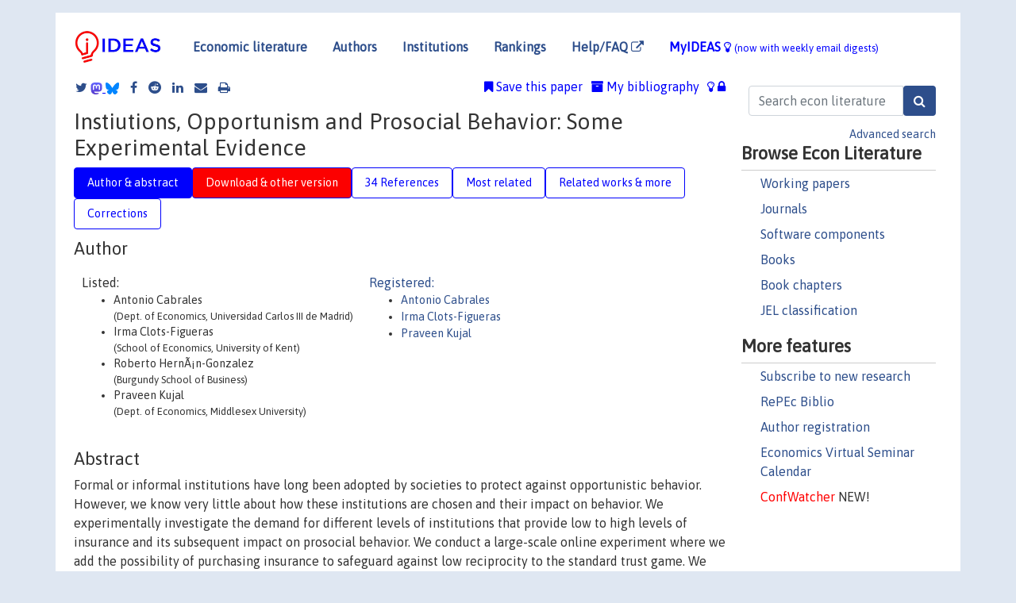

--- FILE ---
content_type: text/html; charset=UTF-8
request_url: https://ideas.repec.org/p/chu/wpaper/20-17.html
body_size: 18560
content:
<!DOCTYPE html> 
<HTML lang="en">
<HEAD>
<TITLE>Instiutions, Opportunism and Prosocial Behavior: Some Experimental Evidence</TITLE>
    <meta charset="utf-8">
    <meta http-equiv="X-UA-Compatible" content="IE=edge">
    <meta name="viewport" content="width=device-width, initial-scale=1.0">
    <link rel="stylesheet" href="https://maxcdn.bootstrapcdn.com/bootstrap/4.0.0/css/bootstrap.min.css" integrity="sha384-Gn5384xqQ1aoWXA+058RXPxPg6fy4IWvTNh0E263XmFcJlSAwiGgFAW/dAiS6JXm" crossorigin="anonymous">
    <link rel="stylesheet" href="/css/font-awesome.min.css">
<!--    <link rel="stylesheet" href="https://cdn.jsdelivr.net/npm/fork-awesome@1.2.0/css/fork-awes
ome.min.css" integrity="sha256-XoaMnoYC5TH6/+ihMEnospgm0J1PM/nioxbOUdnM8HY=" crossorigin="anonymous">-->
<!--    <link rel="stylesheet" href="https://site-assets.fontawesome.com/releases/v6.2.0/css/all.css" />-->
    <link href="/css/normalnew.css" rel="stylesheet" type="text/css"/>
    <link href="/css/pushy.css" rel="stylesheet" type="text/css"/>
    <link rel="icon" type="image.jpg" href="/favicon.ico">
<!--[if lte IE 9]>
  <script src="/css/html5shiv.min.js"></script>
  <script src="/css/respond.min.js"></script>
<![endif]-->
  <script type='text/javascript'>
    var captchaContainer = null;
    var loadCaptcha = function() {
      captchaContainer = grecaptcha.render('captcha_container', {
        'sitekey' : '6LdQebIaAAAAACSKxvbloyrkQ_q-MqhOAGgD5PQV',
        'callback' : function(response) {
          console.log(response);
        }
      });
    };
  </script>

<META NAME="handle" CONTENT="RePEc:chu:wpaper:20-17"><META NAME="description" CONTENT="Downloadable! Formal or informal institutions have long been adopted by societies to protect against opportunistic behavior. However, we know very little about how these institutions are chosen and their impact on behavior. We experimentally investigate the demand for different levels of institutions that provide low to high levels of insurance and its subsequent impact on prosocial behavior. We conduct a large-scale online experiment where we add the possibility of purchasing insurance to safeguard against low reciprocity to the standard trust game. We compare two different mechanisms, the private (purchase) and the social (voting) choice of institutions. Whether voted or purchased, we find that there is demand for institutions in low trustworthiness groups, while high trustworthiness groups always demand lower levels of institutions. Lower levels of institutions are demanded when those who can benefit from opportunistic behavior, i.e. low trustworthiness individuals, can also vote for them. Importantly, the presence of insurance crowds out civic spirit even when subjects can choose the no insurance option: trustworthiness when formal institutions are available is lower than in their absence.">
<META NAME="keywords" CONTENT="Institutions; Trust; Trustworthiness; Voting; Insurance">
<META NAME="jel_code" CONTENT="C92; D02; D64">
<META NAME="author" CONTENT="Antonio Cabrales & Irma Clots-Figueras & Roberto HernÃ¡n-Gonzalez & Praveen Kujal">
<META NAME="author_shortid" CONTENT="pca5; pcl39; pku34">
<META NAME="title" CONTENT="Instiutions, Opportunism and Prosocial Behavior: Some Experimental Evidence">
<META NAME="download" CONTENT="1">
<META NAME="freedownload" CONTENT="1">
<META NAME="date" CONTENT="2020-02-02">
<META NAME="citation_publication_date" CONTENT="2020">
<META NAME="citation_authors" content="Antonio Cabrales; Irma Clots-Figueras; Roberto HernÃ¡n-Gonzalez; Praveen Kujal">
<META NAME="citation_title" content="Instiutions, Opportunism and Prosocial Behavior: Some Experimental Evidence">
<META NAME="citation_abstract" content="Formal or informal institutions have long been adopted by societies to protect against opportunistic behavior. However, we know very little about how these institutions are chosen and their impact on behavior. We experimentally investigate the demand for different levels of institutions that provide low to high levels of insurance and its subsequent impact on prosocial behavior. We conduct a large-scale online experiment where we add the possibility of purchasing insurance to safeguard against low reciprocity to the standard trust game. We compare two different mechanisms, the private (purchase) and the social (voting) choice of institutions. Whether voted or purchased, we find that there is demand for institutions in low trustworthiness groups, while high trustworthiness groups always demand lower levels of institutions. Lower levels of institutions are demanded when those who can benefit from opportunistic behavior, i.e. low trustworthiness individuals, can also vote for them. Importantly, the presence of insurance crowds out civic spirit even when subjects can choose the no insurance option: trustworthiness when formal institutions are available is lower than in their absence.">
<META NAME="citation_publisher" content="Chapman University, Economic Science Institute">
<META NAME="citation_journal_title" content="Working Papers">
<META NAME="citation_keywords" content="Institutions; Trust; Trustworthiness; Voting; Insurance">
<META NAME="citation_abstract_html_url" content="https://ideas.repec.org/p/chu/wpaper/20-17.html">
<META NAME="citation_abstract_pdf_url" content="https://ideas.repec.org/p/chu/wpaper/20-17.html">
<META NAME="redif-type" content="paper">
<META NAME="citation_type" content="redif-paper">
<META NAME="citation_technical_report_number" content="20-17">
<META NAME="citation_year" content="2020">
<META NAME="twitter:card" content="summary_large_image">
<META NAME="twitter:site" content="@repec_org">
<META NAME="twitter:title" content="Instiutions, Opportunism and Prosocial Behavior: Some Experimental Evi">
<META NAME="twitter:description" content="Formal or informal institutions have long been adopted by societies to protect against opportunistic behavior. However, we know very little about how these institutions are chosen and their impact on ">
<META NAME="twitter:image" content="https://ideas.repec.org/cgi-bin/twimage.cgi?p&chu:wpaper:20-17">
<META PROPERTY="og:type" content="article">
<META PROPERTY="og:title" content="Instiutions, Opportunism and Prosocial Behavior: Some Experi">
<META PROPERTY="og:description" content="Formal or informal institutions have long been adopted by societies to protect against opportunistic behavior. However, we know very little about how these institutions are chosen and their impact on ">
<META PROPERTY="og:url" content="https://ideas.repec.org//p/chu/wpaper/20-17.html">
<META PROPERTY="og:image" content="https://ideas.repec.org/cgi-bin/twimage.cgi?p&chu:wpaper:20-17">
<script type="application/ld+json">
    {
	"@context": "http://schema.org",
	"@graph": [
	  {
	    "@id": "#periodical",
	    "@type": "Periodical",
	    "name": "Working Papers",
	    "publisher": "Chapman University, Economic Science Institute",
	    "url": "https://ideas.repec.org/s/chu/wpaper.html",
	    "requiresSubscription": "false"
          },
	  {
	    "@id": "#number",
	    "@type": "PublicationIssue",
	    "datePublished": "2020",
	    "issueNumber": "20-17"
          },
	  {
	    "@id": "#article",
	    "@type": "ScholarlyArticle",
 	    "name": "Instiutions, Opportunism and Prosocial Behavior: Some Experimental Evidence",
	    "url": "https://ideas.repec.org//p/chu/wpaper/20-17.html",
	    "description": "Formal or informal institutions have long been adopted by societies to protect against opportunistic behavior. However, we know very little about how these institutions are chosen and their impact on behavior. We experimentally investigate the demand for different levels of institutions that provide low to high levels of insurance and its subsequent impact on prosocial behavior. We conduct a large-scale online experiment where we add the possibility of purchasing insurance to safeguard against low reciprocity to the standard trust game. We compare two different mechanisms, the private (purchase) and the social (voting) choice of institutions. Whether voted or purchased, we find that there is demand for institutions in low trustworthiness groups, while high trustworthiness groups always demand lower levels of institutions. Lower levels of institutions are demanded when those who can benefit from opportunistic behavior, i.e. low trustworthiness individuals, can also vote for them. Importantly, the presence of insurance crowds out civic spirit even when subjects can choose the no insurance option: trustworthiness when formal institutions are available is lower than in their absence.",
	    "keywords": "Institutions; Trust; Trustworthiness; Voting; Insurance",
	    "author": "Antonio Cabrales & Irma Clots-Figueras & Roberto HernÃ¡n-Gonzalez & Praveen Kujal",
	    "isPartOf": [
	      {	
	        "@id": "#periodical"
	      },
	      {
	        "@id": "#number"
	      }
	    ]
	 }
      ]
    }
    </script>
    </HEAD><BODY>
<!-- Google tag (gtag.js) -->
<script async src="https://www.googletagmanager.com/gtag/js?id=G-G63YGSJVZ7"></script>
<script>
  window.dataLayer = window.dataLayer || [];
  function gtag(){dataLayer.push(arguments);}
  gtag('js', new Date());

  gtag('config', 'G-G63YGSJVZ7');
</script>

<div class="container">
    <div id="header" class="row">
      <nav class="navbar navbar-collapse navbar-expand-md" role="navigation">
          <a class="navbar-brand" href="/">
            <img width="125" src="/ideas4.jpg" border="0" alt="IDEAS home">
          </a>
	<button class="navbar-toggler" type="button" data-toggle="collapse" data-target="#mobilesearch" aria-controls="mobilesearch" aria-expanded="false" aria-label="Toggle navigation">
	  <span class="navbar-toggler-icon"><i class="fa fa-search"></i></span>
	</button>
	<div class="collapse" id="mobilesearch">
	  <div class="form-inline">
	  <form method="POST" action="/cgi-bin/htsearch2" id="mobilesearch" role="search" class="card card-body">
            <div class="input-group">
              <input class="form-control" type="text" name="q" value="" placeholder="Search econ literature">
              <span class="input-group-btn">
		<input class="btn btn-default btn-lg fa" type="submit" value="&#xf002;" style="color:white;background-color:#2d4e8b;">
              </span>
            </div>
            <a href="/search.html" class="advanced-search">Advanced search</a>
	  </form>
	  </div>
	  </div>
	<button class="navbar-toggler" type="button" data-toggle="collapse" data-target="#mobilemenu" aria-controls="mobilemenu" aria-expanded="false" aria-label="Toggle navigation">
	  <span class="navbar-toggler-icon"><i class="fa fa-bars"></i></span>
	</button>
	<div class="collapse" id="mobilemenu">
          <ul class="navbar-nav mr-auto">
            <li class="nav-item">
	      <a class="nav-link" href="/">Economic literature:</a> <a href="/i/p.html">papers</A>, <a href="/i/a.html">articles</A>, <a href="/i/c.html">software</A>, <a href="/i/h.html">chapters</A>, <a href="/i/b.html">books</A>.
	    </li>
            <li class="nav-item">
              <a class="nav-link" href="/i/e.html">Authors</a>
	    </li>
            <li class="nav-item">
              <a class="nav-link" href="http://edirc.repec.org/">Institutions</a>
	    </li>
            <li class="nav-item">
	      <a class="nav-link" href="/top/">Rankings</a>
	    </li>
            <li class="nav-item">
	      <a class="nav-link" href="/help.html" target="_blank">Help/FAQ  <i class="fa fa-external-link"></i></a>
	    </li>
            <li class="nav-item">
	      <a class="nav-link" href="/cgi-bin/myideas.cgi">MyIDEAS <I class="fa fa-lightbulb-o"></I></a>
	    </li>
	    <li class="nav-item">
	      <span class="nav-text">More options at page bottom</span>
	    </li>
          </ul>
	</div>
	<div class="d-none d-md-inline">
          <ul class="nav nav-fill" id="topnav">
            <li class="nav-item">
	      <a class="nav-link" href="/">Economic literature</a>
	    </li>
            <li class="nav-item">
              <a class="nav-link" href="/i/e.html">Authors</a>
	    </li>
            <li class="nav-item">
              <a class="nav-link" href="http://edirc.repec.org/">Institutions</a>
	    </li>
            <li class="nav-item">
	      <a class="nav-link" href="/top/">Rankings</a>
	    </li>
            <li class="nav-item">
	      <a class="nav-link" href="/help.html" target="_blank">Help/FAQ  <i class="fa fa-external-link"></i></a>
	    </li>
            <li class="nav-item">
	      <a class="nav-link" href="/cgi-bin/myideas.cgi" style="color:blue;">MyIDEAS <I class="fa fa-lightbulb-o"></I> <small>(now with weekly email digests)</small></a>
	    </li>
          </ul>
        </div>
      </nav>
    </div>
    
    
    <div class="row">
      <div class="col-12" style="margin-top: -10px;">
	
	
	<div id="sidebar" class="sidebar-nav-fixed pull-right d-none d-print-none d-md-inline col-md-3">
	  <div class="inline-form">
	  <form method="POST" action="/cgi-bin/htsearch2" id="topsearch" role="search" class="navbar-form navbar-right">
            <div class="input-group">
              <input class="form-control" type="text" name="q" value="" placeholder="Search econ literature">
	      <input class="btn fa" type="submit" value="&#xf002;" style="color:white;background-color:#2d4e8b;">
            </div>
            <a href="/search.html" class="advanced-search">Advanced search</a>
	  </form>
	  </div>
	  <div id="menu">
            <h3>Browse Econ Literature</h3>
            <ul>
              <li><a href="/i/p.html">Working papers</a></li>
              <li><a href="/i/a.html">Journals</a></li>
              <li><a href="/i/c.html">Software components</a></li>
              <li><a href="/i/b.html">Books</a></li>
              <li><a href="/i/h.html">Book chapters</a></li>
              <li><a href="/j/">JEL classification</a></li>
            </ul>
	    
            <h3>More features</h3>
            <ul>
	      <li><a href="http://nep.repec.org/">Subscribe to new research</a></li>
	      <li><a href="https://biblio.repec.org/">RePEc Biblio</a></li>
	      <li><a href="https://authors.repec.org/">Author registration</a></li>
	      <li><a href="/v/">Economics Virtual Seminar Calendar</a></li>
	      <li><a href="https://confwatcher.b2ideas.eu/"><font color="red">ConfWatcher</font></a> NEW!</li>
            </ul>
	  </div>
	</div>
	<div class="d-none d-print-block">
	  <img width="145" src="/ideas4.jpg" border="0" alt="IDEAS home"> Printed from https://ideas.repec.org/p/chu/wpaper/20-17.html 
	</div>
	
	<div id="main" class="col-12 col-md-9">
	  <div class="site-overlay"></div>
	  <div class="d-print-none">
	    
<div id="messages" class="col-xs-12">

  
<span class="share-block">
            <a class="share-twitter fa fa-twitter" href="#" title="Share on Twitter"></a>
<!--            <a class="share-mastodon fa fa-mastodon" href="#" title="Share on Mastodon"></a>-->
<!--            <share-to-mastodon message="Found on RePEc/IDEAS:" url='https://ideas.repec.org/p/chu/wpaper/20-17.html'><font color="#2d4e8b"><i class="fa fa-mastodon"></i></font></share-to-mastodon>-->
            <share-to-mastodon message="Found on RePEc/IDEAS:" url='https://ideas.repec.org/p/chu/wpaper/20-17.html'><img src="/images/mastodon.svg" height=15></share-to-mastodon>
            <a href="https://bsky.app/intent/compose?text=Found%20on%20RePEc/IDEAS:%20https://ideas.repec.org/p/chu/wpaper/20-17.html%20&#128161;" target="_NEW"><img src="/images/bluesky.svg" height=15></a>
            <a class="share-facebook fa fa-facebook" href="#" title="Share on Facebook"></a>
            <a class="share-reddit fa fa-reddit" href="#" title="Share on Reddit"></a>
            <a class="share-linkedin fa fa-linkedin" href="#"  title="Share on LinkedIn"></a>
<!--            <a class="share-stumbleupon fa fa-stumbleupon" href="#"  title="Share on StumbleUpon"></a>-->
<!--            <a class="share-delicious fa fa-delicious" href="#" title="Save on Delicious"></a>-->
            <a class="share-email fa fa-envelope" href="#"  title="Share by Email"></a>
            <a class="share-print fa fa-print" href="#" title="Print this page"></a>
</span>













<span id="myideas">

<a href="/cgi-bin/myideas.cgi" data-toggle="tooltip" title="MyIDEAS: not logged in">
<i class="fa fa-lightbulb-o"></i>
<i class="fa fa-lock"></i>&nbsp;</a>


 <A HREF="/cgi-bin/myideas.cgi#myibiblio1unassigned"><I class="fa fa-archive"></I>&nbsp;My&nbsp;bibliography</A> 
 <i class="fa fa-bookmark"></i>&nbsp;<span onclick="loadDoc('https://ideas.repec.org/cgi-bin/myiadd2.cgi',myFunction);return true;">Save this paper</span>




</span>
<script>
function loadDoc(url,cfunc) {
  var xhttp = new XMLHttpRequest();
  xhttp.onreadystatechange = function() {
    if (xhttp.readyState == 4 && xhttp.status == 200) {
      cfunc(xhttp);
    }
  };
  xhttp.open("GET", url, true);
  xhttp.send();
}
function myFunction(xhttp) {
  document.getElementById("response").innerHTML = xhttp.responseText;
}
</script><span id="response"></span>
</div>


	  </div>
	  <div id="content-block">
	    
	    

<div id="title">
<h1>Instiutions, Opportunism and Prosocial Behavior: Some Experimental Evidence</h1></div>
<div>
<ul class="nav nav-pills" id="myTab" role="tablist">
  <li class="nav-item">
    <a class="nav-link active" id="author-abstract-tab" data-toggle="tab" href="#author-abstract" role="tab" aria-controls="author-abstract" aria-selected="true">Author & abstract</a>
  </li>
  <li class="nav-item">
    <a class="nav-link download-tab" id="download-tab" data-toggle="tab" href="#download" role="tab" aria-controls="download" aria-selected="false">Download &amp; other version</a>
  </li>
  <li class="nav-item">
    <a class="nav-link" id="refs-tab" data-toggle="tab" href="#refs" role="tab" aria-controls="refs" aria-selected="false">34 References</a>
  </li>
          <li class="nav-item">
    <a class="nav-link" id="mrel-tab" data-toggle="tab" href="#mrel" role="tab" aria-controls="mrel" aria-selected="false">Most related</a>
  </li>
  <li class="nav-item">
    <a class="nav-link" id="more-tab" data-toggle="tab" href="#more" role="tab" aria-controls="more" aria-selected="false">Related works & more</a>
  </li>
  <!-- Placeholder usernotes pill-->
  <li class="nav-item">
    <a class="nav-link" id="correct-tab" data-toggle="tab" href="#correct" role="tab" aria-controls="correct" aria-selected="false">Corrections</a>
  </li>
</ul>
    

<div class="tab-content" id="myTabContent">
  <div class="tab-pane fade show active" id="author-abstract" role="tabpanel" aria-labelledby="author-abstract-tab">

<h2>Author</h2>
    <div id="author-body">
      <div id="authortable">
        <div id="listed-authors">Listed:
          <ul id="authorlist"><li class="authorname">Antonio Cabrales<p class="authorcontact"> (Dept. of Economics, Universidad Carlos III de Madrid)</p></li>
<li class="authorname">Irma Clots-Figueras<p class="authorcontact"> (School of Economics, University of Kent)</p></li>
<li class="authorname">Roberto HernÃ¡n-Gonzalez<p class="authorcontact"> (Burgundy School of Business)</p></li>
<li class="authorname">Praveen Kujal<p class="authorcontact"> (Dept. of Economics, Middlesex University)</p></li>
</ul></div><div id="registered-authors"> <a href="https://authors.repec.org/">Registered:</a> <ul id="authorregistered"><li><a href="/e/pca5.html">Antonio  Cabrales </A></li>
<li><a href="/e/pcl39.html">Irma  Clots-Figueras </A></li>
<li><a href="/e/pku34.html">Praveen  Kujal </A></li>
</ul>
</div>
</div>
</div>


<h2 style="clear:left">Abstract</h2><div id="abstract-body">Formal or informal institutions have long been adopted by societies to protect against opportunistic behavior. However, we know very little about how these institutions are chosen and their impact on behavior. We experimentally investigate the demand for different levels of institutions that provide low to high levels of insurance and its subsequent impact on prosocial behavior. We conduct a large-scale online experiment where we add the possibility of purchasing insurance to safeguard against low reciprocity to the standard trust game. We compare two different mechanisms, the private (purchase) and the social (voting) choice of institutions. Whether voted or purchased, we find that there is demand for institutions in low trustworthiness groups, while high trustworthiness groups always demand lower levels of institutions. Lower levels of institutions are demanded when those who can benefit from opportunistic behavior, i.e. low trustworthiness individuals, can also vote for them. Importantly, the presence of insurance crowds out civic spirit even when subjects can choose the no insurance option: trustworthiness when formal institutions are available is lower than in their absence.</div>
<h2>Suggested Citation</h2>
<div id="biblio-body">
<LI class="list-group-item downfree"> Antonio Cabrales & Irma Clots-Figueras & Roberto HernÃ¡n-Gonzalez & Praveen Kujal, 2020.
 "<B><A HREF="/p/chu/wpaper/20-17.html">Instiutions, Opportunism and Prosocial Behavior: Some Experimental Evidence</A></B>,"
<A HREF="/s/chu/wpaper.html">Working Papers</A> 
20-17, Chapman University, Economic Science Institute.
</li>
Handle: <i style="word-break:break-all">RePEc:chu:wpaper:20-17</i>
<form method="post" action="/cgi-bin/refs.cgi" target="refs" class="form-inline" role="form" style="margin-bottom: 10px;">
<input type="hidden" name="handle" value="RePEc:chu:wpaper:20-17">
<div class="pull-left" style="padding-right: 2px;">
<input type="submit" class="btn btn-default fa" name="ref" value="Export reference &#xf08e;"> as
</div>
<div class="col-xs-8" style="padding-left: 0;">
<select name="output" size="1">
<option value="0">HTML</option>
<option value="0.5">HTML with abstract</option>
<option value="1">plain text</option>
<option value="1.5">plain text with abstract</option>
<option value="2">BibTeX</option>
<option value="3">RIS (EndNote, RefMan, ProCite)</option>
<option value="4">ReDIF</option>
<option value="6">JSON</option>
</select> 
</div>
</form></div>
   </div>
  <div class="tab-pane fade" id="download" role="tabpanel" aria-labelledby="download-tab">
    <h2>Download full text from publisher</h2><p></p>
       <FORM METHOD=GET ACTION="/cgi-bin/get_doc.cgi" target="_blank">
       <INPUT TYPE=HIDDEN NAME="urn" VALUE="RePEc:chu:wpaper:20-17"><INPUT TYPE="radio" NAME="url" VALUE="https://digitalcommons.chapman.edu/esi_working_papers/312/" checked><B>File URL:</B> <span style="word-break:break-all">https://digitalcommons.chapman.edu/esi_working_papers/312/</span><BR><B>Download Restriction:</B> no<BR>
<font size="+2" color="red">---><INPUT TYPE="SUBMIT" class="btn fa" VALUE="Download the selected file &#xf08e;" style="color:white;background-color:#2d4e8b;"><---</font></FORM><P><h2>Other versions of this item:</h2>
<div class="otherversion"><UL><LI class="list-group-item downfree"> Cabrales, Antonio & Clots-Figueras, Irma & Hernán-González, Roberto & Kujal, Praveen, 2020.
 "<B><A HREF="https://ideas.repec.org/p/iza/izadps/dp13270.html">Institutions, Opportunism and Prosocial Behavior: Some Experimental Evidence</A></B>,"
<A HREF="https://ideas.repec.org/s/iza/izadps.html">IZA Discussion Papers</A> 
13270, Institute of Labor Economics (IZA).
<LI class="list-group-item downfree"> Antonio Cabrales & Irma Clots-Figueras & Roberto Hernán-González & Praveen Kujal, 2020.
 "<B><A HREF="https://ideas.repec.org/p/ces/ceswps/_8323.html">Institutions, Opportunism and Prosocial Behavior: Some Experimental Evidence</A></B>,"
<A HREF="https://ideas.repec.org/s/ces/ceswps.html">CESifo Working Paper Series</A> 
8323, CESifo.
<LI class="list-group-item downfree"> Antonio Cabrales & Irma Clots-Figueras & Roberto Hernan Gonzalez & Praveen Kujal, 2020.
 "<B><A HREF="https://ideas.repec.org/p/not/notcdx/2020-09.html">Institutions, opportunism and prosocial behavior: Some experimental evidence</A></B>,"
<A HREF="https://ideas.repec.org/s/not/notcdx.html">Discussion Papers</A> 
2020-09, The Centre for Decision Research and Experimental Economics, School of Economics, University of Nottingham.
<LI class="list-group-item downgate"> Cabrales, Antonio & Clots Figueras, Irma & HernÃ¡n-GonzÃ¡lez, Roberto & Kujal, Praveen, 2020.
 "<B><A HREF="https://ideas.repec.org/p/cpr/ceprdp/14807.html">Institutions, opportunism and prosocial behavior: Some experimental evidence</A></B>,"
<A HREF="https://ideas.repec.org/s/cpr/ceprdp.html">CEPR Discussion Papers</A> 
14807, C.E.P.R. Discussion Papers.
</UL></div>
</div>

  <div class="tab-pane fade" id="refs" role="tabpanel" aria-labelledby="refs-tab"><h2>References listed on IDEAS</h2><form method="post" action="/cgi-bin/refs.cgi" target="refs" class="form-inline" role="form" style="margin-bottom: 10px;">
<input type="hidden" name="handle" value="repec:hal:wpspec:hal-03384669#repec:aea:jecper:v:20:y:2006:i:2:p:73-96#repec:fip:fednsr:373#repec:tpr:restat:v:94:y:2012:i:3:p:650-658#repec:cdl:ucsbec:qt0dc3k4m5#repec:iza:izadps:dp9246#repec:eee:joepsy:v:32:y:2011:i:5:p:865-889#repec:red:sed005:234#repec:cdl:econwp:qt4qz9k8vg#repec:cla:levarc:321307000000000974#repec:wly:emetrp:v:85:y:2017:i::p:1065-1091#repec:eee:eecrev:v:53:y:2009:i:5:p:544-567#repec:cla:levarc:321307000000000466#repec:wpa:wuwpgt:0303002#repec:eie:wpaper:1323#repec:nbr:nberwo:19750#repec:hal:spmain:hal-03384694#repec:igi:igierp:292#repec:spo:wpmain:info:hdl:2441/8812#repec:hal:journl:hal-02311954#repec:eee:jeborg:v:55:y:2004:i:4:p:447-465#repec:nbr:nberwo:11005#repec:tpr:jeurec:v:8:y:2010:i:4:p:677-716#repec:aea:aecrev:v:94:y:2004:i:3:p:526-556#repec:wop:chispw:511#repec:hal:pseptp:hal-00812847#repec:hal:journl:hal-03384694#repec:eui:euiwps:eco2008/30#repec:eee:gamebe:v:44:y:2003:i:1:p:134-144#repec:aea:aecrev:v:83:y:1993:i:3:p:525-48#repec:nbr:nberwo:11648#repec:iza:izadps:dp3341#repec:hal:journl:hal-00812847#repec:oup:qjecon:v:117:y:2002:i:3:p:817-869.#repec:oup:qjecon:v:112:y:1997:i:4:p:1251-1288.#repec:zbw:cbscwp:223#repec:chu:wpaper:15-04#repec:aea:jecper:v:9:y:1995:i:1:p:51-64#repec:hrv:faseco:3226957#repec:oup:jeurec:v:14:y:2016:i:6:p:1401-1436.#repec:oup:oxecpp:v:60:y:2008:i:3:p:546-565#repec:oup:restud:v:60:y:1993:i:1:p:35-52.#repec:aea:aecrev:v:92:y:2002:i:5:p:1644-1655#repec:ces:ceswps:_1492#repec:unm:unumer:2006040#repec:bla:jeurec:v:8:y:2010:i:4:p:677-716#repec:bla:jeurec:v:9:y:2011:i:1:p:3-42#repec:cpr:ceprdp:5288#repec:nbr:nberwo:21798#repec:ess:wpaper:id:4293#repec:jdm:journl:v:7:y:2012:i:1:p:25-47#repec:nbr:nberwo:7563#repec:bla:jfinan:v:63:y:2008:i:6:p:2557-2600#repec:nbr:nberwo:14278#repec:cup:apsrev:v:82:y:1988:i:04:p:1231-1244_19#repec:hal:spmain:hal-03384669#repec:bla:jeurec:v:14:y:2016:i:6:p:1401-1436#repec:aea:aejmac:v:1:y:2009:i:1:p:111-45#repec:cpr:ceprdp:2383#repec:cla:levarc:321307000000000241#repec:hrv:faseco:27759053#repec:aea:jeclit:v:53:y:2015:i:4:p:898-944#repec:cup:judgdm:v:7:y:2012:i:1:p:25-47#repec:hal:spmain:info:hdl:2441/8812#repec:cpr:ceprdp:4837#repec:pra:mprapa:51644#repec:hal:journl:hal-03384669#repec:sae:ratsoc:v:19:y:2007:i:1:p:99-135#repec:hal:wpspec:hal-03384694#repec:cdl:econwp:qt3d04q5sm#repec:bro:econwp:2013-12#repec:aea:jecper:v:19:y:2005:i:4:p:25-42#repec:aea:aejapp:v:5:y:2013:i:1:p:104-35#repec:zur:iewwpx:250#repec:wbk:wbrwps:5504#repec:eie:wpaper:0810#repec:imf:imfwpa:2012/195#repec:hal:journl:hal-00395668#repec:eui:euiwps:eco2007/42#repec:oup:qjecon:v:124:y:2009:i:3:p:1095-1131.#repec:aea:aecrev:v:96:y:2006:i:5:p:1611-1630#repec:cpr:ceprdp:10773#repec:cpr:ceprdp:6981">
<div class="pull-left" style="padding-right: 2px;">
<input type="submit" class="btn btn-default fa" name="ref" value="Export references &#xf08e;"> as
</div>
<div class="col-xs-8" style="padding-left: 0;">
<select name="output" size="1">
<option value="0">HTML</option>
<option value="0.5">HTML with abstract</option>
<option value="1">plain text</option>
<option value="1.5">plain text with abstract</option>
<option value="2">BibTeX</option>
<option value="3">RIS (EndNote, RefMan, ProCite)</option>
<option value="4">ReDIF</option>
<option value="6">JSON</option>
</select> 
</div>
</form>
<ol class="list-group"><LI class="list-group-item downgate">  Gary Charness & Matthew Rabin, 2002.
"<B><A HREF="/a/oup/qjecon/v117y2002i3p817-869..html">Understanding Social Preferences with Simple Tests</A></B>,"
<A HREF="/s/oup/qjecon.html">The Quarterly Journal of Economics</A>, President and Fellows of Harvard College, vol. 117(3), pages 817-869.

<div class="otherversion"><UL>
<LI class="list-group-item downfree"> Charness, Gary B & Rabin, Matthew, 2001.
 "<B><A HREF="/p/cdl/ucsbec/qt0dc3k4m5.html">Understanding Social Preferences With Simple Tests</A></B>,"
<A HREF="/s/cdl/ucsbec.html">University of California at Santa Barbara, Economics Working Paper Series</A> 
qt0dc3k4m5, Department of Economics, UC Santa Barbara.

<LI class="list-group-item downfree"> Charness, Gary & Rabin, Matthew, 2001.
 "<B><A HREF="/p/cdl/econwp/qt4qz9k8vg.html">Understanding Social Preferences with Simple Tests</A></B>,"
<A HREF="/s/cdl/econwp.html">Department of Economics, Working Paper Series</A> 
qt4qz9k8vg, Department of Economics, Institute for Business and Economic Research, UC Berkeley.
<LI class="list-group-item downfree"> Gary Charness & Matthew Rabin, 2003.
 "<B><A HREF="/p/wpa/wuwpgt/0303002.html">Understanding Social Preferences with Simple Tests</A></B>,"
<A HREF="/s/wpa/wuwpgt.html">General Economics and Teaching</A> 
0303002, University Library of Munich, Germany.
<LI class="list-group-item downfree"> Charness, Gary & Rabin, Matthew, 2002.
 "<B><A HREF="/p/cdl/econwp/qt3d04q5sm.html">Understanding Social Preferences with Simple Tests</A></B>,"
<A HREF="/s/cdl/econwp.html">Department of Economics, Working Paper Series</A> 
qt3d04q5sm, Department of Economics, Institute for Business and Economic Research, UC Berkeley.


</UL></div>
<LI class="list-group-item downgate">  Luigi Guiso & Paola Sapienza & Luigi Zingales, 2016.
"<B><A HREF="/a/bla/jeurec/v14y2016i6p1401-1436.html">Long-Term Persistence</A></B>,"
<A HREF="/s/bla/jeurec.html">Journal of the European Economic Association</A>, European Economic Association, vol. 14(6), pages 1401-1436, December.

<div class="publishedas"><UL>
<LI class="list-group-item downgate">  Luigi Guiso & Paola Sapienza & Luigi Zingales, 2016.
"<B><A HREF="/a/oup/jeurec/v14y2016i6p1401-1436..html">Long-Term Persistence</A></B>,"
<A HREF="/s/oup/jeurec.html">Journal of the European Economic Association</A>, European Economic Association, vol. 14(6), pages 1401-1436.
</UL></div>

<div class="otherversion"><UL>
<LI class="list-group-item downgate"> Guiso, Luigi & Zingales, Luigi & Sapienza, Paola, 2008.
 "<B><A HREF="/p/cpr/ceprdp/6981.html">Long Term Persistence</A></B>,"
<A HREF="/s/cpr/ceprdp.html">CEPR Discussion Papers</A> 
6981, C.E.P.R. Discussion Papers.

<LI class="list-group-item downfree"> Luigi Guiso & Paola Sapienza & Luigi Zingales, 2013.
 "<B><A HREF="/p/eie/wpaper/1323.html">Long-term Persistence</A></B>,"
<A HREF="/s/eie/wpaper.html">EIEF Working Papers Series</A> 
1323, Einaudi Institute for Economics and Finance (EIEF), revised Sep 2013.
<LI class="list-group-item downfree"> Luigi Guiso & Paola Sapienza & Luigi Zingales, 2008.
 "<B><A HREF="/p/eui/euiwps/eco2008-30.html">Long Term Persistence</A></B>,"
<A HREF="/s/eui/euiwps.html">Economics Working Papers</A> 
ECO2008/30, European University Institute.
<LI class="list-group-item downfree"> Luigi Guiso & Paola Sapienza & Luigi Zingales, 2008.
 "<B><A HREF="/p/nbr/nberwo/14278.html">Long Term Persistence</A></B>,"
<A HREF="/s/nbr/nberwo.html">NBER Working Papers</A> 
14278, National Bureau of Economic Research, Inc.
<LI class="list-group-item downfree"> Luigi Guiso & Paola Sapienza & Luigi Zingales, 2008.
 "<B><A HREF="/p/eie/wpaper/0810.html">Long Term Persistence</A></B>,"
<A HREF="/s/eie/wpaper.html">EIEF Working Papers Series</A> 
0810, Einaudi Institute for Economics and Finance (EIEF), revised Aug 2008.
<LI class="list-group-item downfree"> Guiso, Luigi & Sapienza, Paola & Zingales, Luigi, 2008.
 "<B><A HREF="/p/zbw/cbscwp/223.html">Long Term Persistence</A></B>,"
<A HREF="/s/zbw/cbscwp.html">Working Papers</A> 
223, The University of Chicago Booth School of Business, George J. Stigler Center for the Study of the Economy and the State.


</UL></div>
<LI class="list-group-item downfree">  Luigi Guiso & Paola Sapienza & Luigi Zingales, 2008.
"<B><A HREF="/a/bla/jfinan/v63y2008i6p2557-2600.html">Trusting the Stock Market</A></B>,"
<A HREF="/s/bla/jfinan.html">Journal of Finance</A>, American Finance Association, vol. 63(6), pages 2557-2600, December.

<div class="otherversion"><UL>
<LI class="list-group-item downgate"> Guiso, Luigi & Zingales, Luigi & Sapienza, Paola, 2005.
 "<B><A HREF="/p/cpr/ceprdp/5288.html">Trusting the Stock Market</A></B>,"
<A HREF="/s/cpr/ceprdp.html">CEPR Discussion Papers</A> 
5288, C.E.P.R. Discussion Papers.

<LI class="list-group-item downfree"> Luigi Guiso & Paola Sapienza & Luigi Zingales, 2005.
 "<B><A HREF="/p/nbr/nberwo/11648.html">Trusting the Stock Market</A></B>,"
<A HREF="/s/nbr/nberwo.html">NBER Working Papers</A> 
11648, National Bureau of Economic Research, Inc.


</UL></div>
<LI class="list-group-item downgate">  Stephen Knack & Philip Keefer, 1997.
"<B><A HREF="/a/oup/qjecon/v112y1997i4p1251-1288..html">Does Social Capital Have an Economic Payoff? A Cross-Country Investigation</A></B>,"
<A HREF="/s/oup/qjecon.html">The Quarterly Journal of Economics</A>, President and Fellows of Harvard College, vol. 112(4), pages 1251-1288.
<LI class="list-group-item downfree">  Shawn Cole & Xavier Gine & Jeremy Tobacman & Petia Topalova & Robert Townsend & James Vickery, 2013.
"<B><A HREF="/a/aea/aejapp/v5y2013i1p104-35.html">Barriers to Household Risk Management: Evidence from India</A></B>,"
<A HREF="/s/aea/aejapp.html">American Economic Journal: Applied Economics</A>, American Economic Association, vol. 5(1), pages 104-135, January.

<div class="otherversion"><UL>
<LI class="list-group-item downfree"> Shawn Cole & Xavier Gine & Jeremy Tobacman & Petia Topalova & Robert M. Townsend & James Vickery, 2009.
 "<B><A HREF="/p/fip/fednsr/373.html">Barriers to household risk management: evidence from India</A></B>,"
<A HREF="/s/fip/fednsr.html">Staff Reports</A> 
373, Federal Reserve Bank of New York.

<LI class="list-group-item downfree"> Petia Topalova & Shawn Cole & Xavier Gene & Jeremy Tobacman & Robert Townsend & James Vickery, 2011.
 "<B><A HREF="/p/ess/wpaper/id4293.html">Barriers to Household Risk Management: Evidence from India</A></B>,"
<A HREF="/s/ess/wpaper.html">Working Papers</A> 
id:4293, eSocialSciences.
<LI class="list-group-item downfree"> Cole, Shawn & Gine, Xavier & Tobacman, Jeremy & Topalova, Petia & Townsend, Robert & Vickery, James, 2010.
 "<B><A HREF="/p/wbk/wbrwps/5504.html">Barriers to household risk management : evidence from India</A></B>,"
<A HREF="/s/wbk/wbrwps.html">Policy Research Working Paper Series</A> 
5504, The World Bank.
<LI class="list-group-item downfree"> Robert M. Townsend & Ms. Shawn Cole & Mr. Jeremy Tobacman & Mr. Xavier Gine & Mr. James Ian Vickery & Petia Topalova, 2012.
 "<B><A HREF="/p/imf/imfwpa/2012-195.html">Barriers to Household Risk Management: Evidence from India</A></B>,"
<A HREF="/s/imf/imfwpa.html">IMF Working Papers</A> 
2012/195, International Monetary Fund.


</UL></div>
<LI class="list-group-item downgate">  Philippe Aghion & Yann Algan & Pierre Cahuc, 2011.
"<B><A HREF="/a/bla/jeurec/v9y2011i1p3-42.html">Civil Society And The State: The Interplay Between Cooperation And Minimum Wage Regulation</A></B>,"
<A HREF="/s/bla/jeurec.html">Journal of the European Economic Association</A>, European Economic Association, vol. 9(1), pages 3-42, February.

<div class="otherversion"><UL>
<LI class="list-group-item downfree"> Cahuc, Pierre & Algan, Yann & Aghion, Philippe, 2009.
 "<B><A HREF="/p/hrv/faseco/3226957.html">Civil Society and the State: The Interplay between Cooperation and Minimum Wage Regulation</A></B>,"
<A HREF="/s/hrv/faseco.html">Scholarly Articles</A> 
3226957, Harvard University Department of Economics.

<LI class="list-group-item downnone"> Philippe Aghion & Pierre Cahuc & Yann Algan, 2011.
 "<B><A HREF="/p/hal/wpspec/hal-03384669.html">Civil society and the state: the interplay between cooperation and minimum wage regulation</A></B>,"
<A HREF="/s/hal/wpspec.html">SciencePo Working papers</A> 
hal-03384669, HAL.
<LI class="list-group-item downnone"> Philippe Aghion & Pierre Cahuc & Yann Algan, 2011.
 "<B><A HREF="/p/hal/journl/hal-03384669.html">Civil society and the state: the interplay between cooperation and minimum wage regulation</A></B>,"
<A HREF="/s/hal/journl.html">Post-Print</A> 
hal-03384669, HAL.


</UL></div>
<LI class="list-group-item downgate">  Guido Tabellini, 2010.
"<B><A HREF="/a/bla/jeurec/v8y2010i4p677-716.html">Culture and Institutions: Economic Development in the Regions of Europe</A></B>,"
<A HREF="/s/bla/jeurec.html">Journal of the European Economic Association</A>, European Economic Association, vol. 8(4), pages 677-716, June.

<div class="publishedas"><UL>
<LI class="list-group-item downgate">  Guido Tabellini, 2010.
"<B><A HREF="/a/tpr/jeurec/v8y2010i4p677-716.html">Culture and Institutions: Economic Development in the Regions of Europe</A></B>,"
<A HREF="/s/tpr/jeurec.html">Journal of the European Economic Association</A>, MIT Press, vol. 8(4), pages 677-716, June.
</UL></div>

<div class="otherversion"><UL>
<LI class="list-group-item downfree"> Guido Tabellini, 2005.
 "<B><A HREF="/p/igi/igierp/292.html">Culture and Institutions: economic development in the regions of Europe</A></B>,"
<A HREF="/s/igi/igierp.html">Working Papers</A> 
292, IGIER (Innocenzo Gasparini Institute for Economic Research), Bocconi University.

<LI class="list-group-item downfree"> Guido Tabellini, 2007.
 "<B><A HREF="/p/cla/levarc/321307000000000974.html">Culture and Institutions: Economic Development in the Regions of Europe</A></B>,"
<A HREF="/s/cla/levarc.html">Levine's Working Paper Archive</A> 
321307000000000974, David K. Levine.
<LI class="list-group-item downfree"> Guido Tabellini, 2006.
 "<B><A HREF="/p/cla/levarc/321307000000000466.html">Culture and institutions: economic development in the regions of Europe</A></B>,"
<A HREF="/s/cla/levarc.html">Levine's Working Paper Archive</A> 
321307000000000466, David K. Levine.
<LI class="list-group-item downfree"> Guido Tabellini, 2006.
 "<B><A HREF="/p/cla/levarc/321307000000000241.html">Culture and institutions: economic development in the regions of Europe</A></B>,"
<A HREF="/s/cla/levarc.html">Levine's Working Paper Archive</A> 
321307000000000241, David K. Levine.
<LI class="list-group-item downfree"> Guido Tabellini, 2005.
 "<B><A HREF="/p/ces/ceswps/_1492.html">Culture and Institutions: Economic Development in the Regions of Europe</A></B>,"
<A HREF="/s/ces/ceswps.html">CESifo Working Paper Series</A> 
1492, CESifo.


</UL></div>
<LI class="list-group-item downfree">  Pierre Cahuc & Yann Algan, 2009.
"<B><A HREF="/a/aea/aejmac/v1y2009i1p111-45.html">Civic Virtue and Labor Market Institutions</A></B>,"
<A HREF="/s/aea/aejmac.html">American Economic Journal: Macroeconomics</A>, American Economic Association, vol. 1(1), pages 111-145, January.

<div class="otherversion"><UL>
<LI class="list-group-item downfree"> Yann Algan & Pierre Cahuc, 2009.
 "<B><A HREF="/p/hal/spmain/hal-03384694.html">Civic Virtue and Labor Market Institutions</A></B>,"
<A HREF="/s/hal/spmain.html">Sciences Po Economics Publications (main)</A> 
hal-03384694, HAL.

<LI class="list-group-item downnone"> Pierre Cahuc & Yann Algan, 2009.
 "<B><A HREF="/p/hal/journl/hal-00395668.html">Civic Virtue and Labor Markets Institutions</A></B>,"
<A HREF="/s/hal/journl.html">Post-Print</A> 
hal-00395668, HAL.
<LI class="list-group-item downfree"> Yann Algan & Pierre Cahuc, 2009.
 "<B><A HREF="/p/hal/journl/hal-03384694.html">Civic Virtue and Labor Market Institutions</A></B>,"
<A HREF="/s/hal/journl.html">Post-Print</A> 
hal-03384694, HAL.
<LI class="list-group-item downnone"> Yann Algan & Pierre Cahuc, 2009.
 "<B><A HREF="/p/hal/pseptp/hal-00812847.html">Civic Vitue and Labor Market Institutions</A></B>,"
<A HREF="/s/hal/pseptp.html">PSE-Ecole d'économie de Paris (Postprint)</A> 
hal-00812847, HAL.
<LI class="list-group-item downnone"> Yann Algan & Pierre Cahuc, 2009.
 "<B><A HREF="/p/hal/journl/hal-00812847.html">Civic Vitue and Labor Market Institutions</A></B>,"
<A HREF="/s/hal/journl.html">Post-Print</A> 
hal-00812847, HAL.


</UL></div>
<LI class="list-group-item downgate">  Paolo Pinotti, 2012.
"<B><A HREF="/a/tpr/restat/v94y2012i3p650-658.html">Trust, Regulation and Market Failures</A></B>,"
<A HREF="/s/tpr/restat.html">The Review of Economics and Statistics</A>, MIT Press, vol. 94(3), pages 650-658, August.
<LI class="list-group-item downgate">  Johnson, Noel D. & Mislin, Alexandra A., 2011.
"<B><A HREF="/a/eee/joepsy/v32y2011i5p865-889.html">Trust games: A meta-analysis</A></B>,"
<A HREF="/s/eee/joepsy.html">Journal of Economic Psychology</A>, Elsevier, vol. 32(5), pages 865-889.
<LI class="list-group-item downfree">  Alberto Alesina & Paola Giuliano, 2015.
"<B><A HREF="/a/aea/jeclit/v53y2015i4p898-944.html">Culture and Institutions</A></B>,"
<A HREF="/s/aea/jeclit.html">Journal of Economic Literature</A>, American Economic Association, vol. 53(4), pages 898-944, December.

<div class="otherversion"><UL>
<LI class="list-group-item downfree"> Alberto Alesina & Paola Giuliano, 2013.
 "<B><A HREF="/p/nbr/nberwo/19750.html">Culture and Institutions</A></B>,"
<A HREF="/s/nbr/nberwo.html">NBER Working Papers</A> 
19750, National Bureau of Economic Research, Inc.

<LI class="list-group-item downfree"> Alesina, Alberto & Giuliano, Paola, 2015.
 "<B><A HREF="/p/iza/izadps/dp9246.html">Culture and Institutions</A></B>,"
<A HREF="/s/iza/izadps.html">IZA Discussion Papers</A> 
9246, Institute of Labor Economics (IZA).
<LI class="list-group-item downgate"> Alesina, Alberto & Giuliano, Paola, 2015.
 "<B><A HREF="/p/cpr/ceprdp/10773.html">Culture and Institutions</A></B>,"
<A HREF="/s/cpr/ceprdp.html">CEPR Discussion Papers</A> 
10773, C.E.P.R. Discussion Papers.
<LI class="list-group-item downfree"> Alesina, Alberto Francesco & Giuliano, Paola, 2015.
 "<B><A HREF="/p/hrv/faseco/27759053.html">Culture and Institutions</A></B>,"
<A HREF="/s/hrv/faseco.html">Scholarly Articles</A> 
27759053, Harvard University Department of Economics.


</UL></div>
<LI class="list-group-item downgate">  Charles A. Holt & Susan K. Laury, 2002.
"<B><A HREF="/a/aea/aecrev/v92y2002i5p1644-1655.html">Risk Aversion and Incentive Effects</A></B>,"
<A HREF="/s/aea/aecrev.html">American Economic Review</A>, American Economic Association, vol. 92(5), pages 1644-1655, December.
<LI class="list-group-item downfree">  Edward T. Cokely & Mirta Galesic & Eric Schulz & Saima Ghazal & Rocio Garcia-Retamero, 2012.
"<B><A HREF="/a/jdm/journl/v7y2012i1p25-47.html">Measuring risk literacy: The Berlin Numeracy Test</A></B>,"
<A HREF="/s/jdm/journl.html">Judgment and Decision Making</A>, Society for Judgment and Decision Making, vol. 7(1), pages 25-47, January.
<LI class="list-group-item downfree">  Luigi Guiso & Paola Sapienza & Luigi Zingales, 2004.
"<B><A HREF="/a/aea/aecrev/v94y2004i3p526-556.html">The Role of Social Capital in Financial Development</A></B>,"
<A HREF="/s/aea/aecrev.html">American Economic Review</A>, American Economic Association, vol. 94(3), pages 526-556, June.

<div class="otherversion"><UL>
<LI class="list-group-item downgate"> Guiso, Luigi & Zingales, Luigi & Sapienza, Paola, 2000.
 "<B><A HREF="/p/cpr/ceprdp/2383.html">The Role of Social Capital In Financial Development</A></B>,"
<A HREF="/s/cpr/ceprdp.html">CEPR Discussion Papers</A> 
2383, C.E.P.R. Discussion Papers.

<LI class="list-group-item downfree"> Luigi Guiso & Paola Sapienza & Luigi Zingales, 2000.
 "<B><A HREF="/p/nbr/nberwo/7563.html">The Role of Social Capital in Financial Development</A></B>,"
<A HREF="/s/nbr/nberwo.html">NBER Working Papers</A> 
7563, National Bureau of Economic Research, Inc.
<LI class="list-group-item downfree"> Luigi Guiso & Paola Sapienza & Luigi Zingales, 2000.
 "<B><A HREF="/p/wop/chispw/511.html">The Role of Social Capital in Financial Development</A></B>,"
<A HREF="/s/wop/chispw.html">CRSP working papers</A> 
511, Center for Research in Security Prices, Graduate School of Business, University of Chicago.


</UL></div>
<LI class="list-group-item downgate">  Oded Galor & Joseph Zeira, 1993.
"<B><A HREF="/a/oup/restud/v60y1993i1p35-52..html">Income Distribution and Macroeconomics</A></B>,"
<A HREF="/s/oup/restud.html">The Review of Economic Studies</A>, Review of Economic Studies Ltd, vol. 60(1), pages 35-52.

<div class="otherversion"><UL>
<LI class="list-group-item downfree"> Galor, Oded & Zeira, Joseph, 1988.
 "<B><A HREF="/p/pra/mprapa/51644.html">Income Distribution and Macroeconomics</A></B>,"
<A HREF="/s/pra/mprapa.html">MPRA Paper</A> 
51644, University Library of Munich, Germany, revised 01 Sep 1989.

<LI class="list-group-item downfree"> Oded Galor & Joseph Zeira, 2013.
 "<B><A HREF="/p/bro/econwp/2013-12.html">Income Distribution and Macroeconomics</A></B>,"
<A HREF="/s/bro/econwp.html">Working Papers</A> 
2013-12, Brown University, Department of Economics.


</UL></div>
<LI class="list-group-item downfree"> Brice Corgnet & Antonio M. Espín & Roberto Hernán-González, 2015.
 "<B><A HREF="/p/chu/wpaper/15-04.html">The cognitive basis of social behavior: cognitive reflection overrides antisocial but not always prosocial motives</A></B>,"
<A HREF="/s/chu/wpaper.html">Working Papers</A> 
15-04, Chapman University, Economic Science Institute.

<div class="otherversion"><UL>
<LI class="list-group-item downnone"> Brice Corgnet & Antonio M. Espin & Roberto Hernán-González, 2015.
 "<B><A HREF="/p/hal/journl/hal-02311954.html">The cognitive basis of social behavior : cognitive reflection overrides antisocial but not always prosocial motives</A></B>,"
<A HREF="/s/hal/journl.html">Post-Print</A> 
hal-02311954, HAL.


</UL></div>
<LI class="list-group-item downfree">  Iris Bohnet & Yael Baytelman, 2007.
"<B><A HREF="/a/sae/ratsoc/v19y2007i1p99-135.html">Institutions and Trust</A></B>,"
<A HREF="/s/sae/ratsoc.html">Rationality and Society</A>, , vol. 19(1), pages 99-135, February.
<LI class="list-group-item downgate">  Luigi Guiso & Paola Sapienza & Luigi Zingales, 2009.
"<B><A HREF="/a/oup/qjecon/v124y2009i3p1095-1131..html">Cultural Biases in Economic Exchange?</A></B>,"
<A HREF="/s/oup/qjecon.html">The Quarterly Journal of Economics</A>, President and Fellows of Harvard College, vol. 124(3), pages 1095-1131.

<div class="otherversion"><UL>
<LI class="list-group-item downfree"> Luigi Guiso & Paola Sapienza & Luigi Zingales, 2004.
 "<B><A HREF="/p/nbr/nberwo/11005.html">Cultural Biases in Economic Exchange</A></B>,"
<A HREF="/s/nbr/nberwo.html">NBER Working Papers</A> 
11005, National Bureau of Economic Research, Inc.

<LI class="list-group-item downfree"> Luigi Guiso & Paola Sapienza & Luigi Zingales, 2007.
 "<B><A HREF="/p/eui/euiwps/eco2007-42.html">Cultural Biases in Economic Exchange?</A></B>,"
<A HREF="/s/eui/euiwps.html">Economics Working Papers</A> 
ECO2007/42, European University Institute.
<LI class="list-group-item downfree"> Luigi Guiso & Paola Sapienza & Luigi Zingales, 2005.
 "<B><A HREF="/p/red/sed005/234.html">Cultural Biases in Economic Exchange</A></B>,"
<A HREF="/s/red/sed005.html">2005 Meeting Papers</A> 
234, Society for Economic Dynamics.
<LI class="list-group-item downgate"> Guiso, Luigi & Zingales, Luigi & Sapienza, Paola, 2005.
 "<B><A HREF="/p/cpr/ceprdp/4837.html">Cultural Biases in Economic Exchange</A></B>,"
<A HREF="/s/cpr/ceprdp.html">CEPR Discussion Papers</A> 
4837, C.E.P.R. Discussion Papers.


</UL></div>
<LI class="list-group-item downgate">  Akçomak, I. Semih & ter Weel, Bas, 2009.
"<B><A HREF="/a/eee/eecrev/v53y2009i5p544-567.html">Social capital, innovation and growth: Evidence from Europe</A></B>,"
<A HREF="/s/eee/eecrev.html">European Economic Review</A>, Elsevier, vol. 53(5), pages 544-567, July.

<div class="otherversion"><UL>
<LI class="list-group-item downfree"> Akcomak, Semih & ter Weel, Bas, 2006.
 "<B><A HREF="/p/unm/unumer/2006040.html">Social Capital, Innovation and Growth: Evidence from Europe</A></B>,"
<A HREF="/s/unm/unumer.html">MERIT Working Papers</A> 
2006-040, United Nations University - Maastricht Economic and Social Research Institute on Innovation and Technology (MERIT).

<LI class="list-group-item downfree"> Akçomak, I. Semih & ter Weel, Bas, 2008.
 "<B><A HREF="/p/iza/izadps/dp3341.html">Social Capital, Innovation and Growth: Evidence from Europe</A></B>,"
<A HREF="/s/iza/izadps.html">IZA Discussion Papers</A> 
3341, Institute of Labor Economics (IZA).


</UL></div>
<LI class="list-group-item downgate">  Greif, Avner, 1993.
"<B><A HREF="/a/aea/aecrev/v83y1993i3p525-48.html">Contract Enforceability and Economic Institutions in Early Trade: the Maghribi Traders' Coalition</A></B>,"
<A HREF="/s/aea/aecrev.html">American Economic Review</A>, American Economic Association, vol. 83(3), pages 525-548, June.
<LI class="list-group-item downfree">  Shane Frederick, 2005.
"<B><A HREF="/a/aea/jecper/v19y2005i4p25-42.html">Cognitive Reflection and Decision Making</A></B>,"
<A HREF="/s/aea/jecper.html">Journal of Economic Perspectives</A>, American Economic Association, vol. 19(4), pages 25-42, Fall.
<LI class="list-group-item downfree">  Young, H. P., 1988.
"<B><A HREF="/a/cup/apsrev/v82y1988i04p1231-1244_19.html">Condorcet's Theory of Voting</A></B>,"
<A HREF="/s/cup/apsrev.html">American Political Science Review</A>, Cambridge University Press, vol. 82(4), pages 1231-1244, December.
<LI class="list-group-item downfree">  Marianne Bertrand & Antoinette Schoar, 2006.
"<B><A HREF="/a/aea/jecper/v20y2006i2p73-96.html">The Role of Family in Family Firms</A></B>,"
<A HREF="/s/aea/jecper.html">Journal of Economic Perspectives</A>, American Economic Association, vol. 20(2), pages 73-96, Spring.
<LI class="list-group-item downfree">  Sara Lowes & Nathan Nunn & James A. Robinson & Jonathan L. Weigel, 2017.
"<B><A HREF="/a/wly/emetrp/v85y2017ip1065-1091.html">The Evolution of Culture and Institutions: Evidence From the Kuba Kingdom</A></B>,"
<A HREF="/s/wly/emetrp.html">Econometrica</A>, Econometric Society, vol. 85, pages 1065-1091, July.

<div class="otherversion"><UL>
<LI class="list-group-item downfree"> Sara Lowes & Nathan Nunn & James A. Robinson & Jonathan Weigel, 2015.
 "<B><A HREF="/p/nbr/nberwo/21798.html">The Evolution of Culture and Institutions: Evidence from the Kuba Kingdom</A></B>,"
<A HREF="/s/nbr/nberwo.html">NBER Working Papers</A> 
21798, National Bureau of Economic Research, Inc.



</UL></div>
<LI class="list-group-item">repec:spo:wpmain:info:hdl:2441/8812 is not listed on IDEAS
<LI class="list-group-item downgate">  Weber, Roberto A., 2003.
"<B><A HREF="/a/eee/gamebe/v44y2003i1p134-144.html">'Learning' with no feedback in a competitive guessing game</A></B>,"
<A HREF="/s/eee/gamebe.html">Games and Economic Behavior</A>, Elsevier, vol. 44(1), pages 134-144, July.
<LI class="list-group-item downfree">  Peyton Young, 1995.
"<B><A HREF="/a/aea/jecper/v9y1995i1p51-64.html">Optimal Voting Rules</A></B>,"
<A HREF="/s/aea/jecper.html">Journal of Economic Perspectives</A>, American Economic Association, vol. 9(1), pages 51-64, Winter.
<LI class="list-group-item downgate">  Glenn W. Harrison & Tanga McDaniel, 2008.
"<B><A HREF="/a/oup/oxecpp/v60y2008i3p546-565.html">Voting games and computational complexity</A></B>,"
<A HREF="/s/oup/oxecpp.html">Oxford Economic Papers</A>, Oxford University Press, vol. 60(3), pages 546-565, July.
<LI class="list-group-item downgate">  Philippe Aghion & Yann Algan & Pierre Cahuc, 2011.
"<B><A HREF="/a/bla/jeurec/v9y2011i1p3-42.html">Civil Society And The State: The Interplay Between Cooperation And Minimum Wage Regulation</A></B>,"
<A HREF="/s/bla/jeurec.html">Journal of the European Economic Association</A>, European Economic Association, vol. 9(1), pages 3-42, February.

<div class="otherversion"><UL>
<LI class="list-group-item downfree"> Cahuc, Pierre & Algan, Yann & Aghion, Philippe, 2009.
 "<B><A HREF="/p/hrv/faseco/3226957.html">Civil Society and the State: The Interplay between Cooperation and Minimum Wage Regulation</A></B>,"
<A HREF="/s/hrv/faseco.html">Scholarly Articles</A> 
3226957, Harvard University Department of Economics.

<LI class="list-group-item downnone"> Philippe Aghion & Pierre Cahuc & Yann Algan, 2011.
 "<B><A HREF="/p/hal/spmain/hal-03384669.html">Civil society and the state: the interplay between cooperation and minimum wage regulation</A></B>,"
<A HREF="/s/hal/spmain.html">Sciences Po Economics Publications (main)</A> 
hal-03384669, HAL.
<LI class="list-group-item downnone"> Philippe Aghion & Pierre Cahuc & Yann Algan, 2011.
 "<B><A HREF="/p/hal/journl/hal-03384669.html">Civil society and the state: the interplay between cooperation and minimum wage regulation</A></B>,"
<A HREF="/s/hal/journl.html">Post-Print</A> 
hal-03384669, HAL.


</UL></div>
<LI class="list-group-item">repec:hal:spmain:info:hdl:2441/8812 is not listed on IDEAS
<LI class="list-group-item downfree">  Pierre Cahuc & Yann Algan, 2009.
"<B><A HREF="/a/aea/aejmac/v1y2009i1p111-45.html">Civic Virtue and Labor Market Institutions</A></B>,"
<A HREF="/s/aea/aejmac.html">American Economic Journal: Macroeconomics</A>, American Economic Association, vol. 1(1), pages 111-145, January.

<div class="otherversion"><UL>
<LI class="list-group-item downfree"> Yann Algan & Pierre Cahuc, 2009.
 "<B><A HREF="/p/spo/wpmain/infohdl2441-8812.html">Civic Virtue and Labor Market Institutions</A></B>,"
<A HREF="/s/spo/wpmain.html">Sciences Po publications</A> 
info:hdl:2441/8812, Sciences Po.

<LI class="list-group-item downfree"> Yann Algan & Pierre Cahuc, 2009.
 "<B><A HREF="/p/hal/wpspec/hal-03384694.html">Civic Virtue and Labor Market Institutions</A></B>,"
<A HREF="/s/hal/wpspec.html">SciencePo Working papers</A> 
hal-03384694, HAL.
<LI class="list-group-item downfree"> Yann Algan & Pierre Cahuc, 2009.
 "<B><A HREF="/p/hal/journl/hal-03384694.html">Civic Virtue and Labor Market Institutions</A></B>,"
<A HREF="/s/hal/journl.html">Post-Print</A> 
hal-03384694, HAL.
<LI class="list-group-item downnone"> Yann Algan & Pierre Cahuc, 2009.
 "<B><A HREF="/p/hal/pseptp/hal-00812847.html">Civic Vitue and Labor Market Institutions</A></B>,"
<A HREF="/s/hal/pseptp.html">PSE-Ecole d'économie de Paris (Postprint)</A> 
hal-00812847, HAL.
<LI class="list-group-item downnone"> Pierre Cahuc & Yann Algan, 2009.
 "<B><A HREF="/p/hal/journl/hal-00395668.html">Civic Virtue and Labor Markets Institutions</A></B>,"
<A HREF="/s/hal/journl.html">Post-Print</A> 
hal-00395668, HAL.
<LI class="list-group-item downnone"> Yann Algan & Pierre Cahuc, 2009.
 "<B><A HREF="/p/hal/journl/hal-00812847.html">Civic Vitue and Labor Market Institutions</A></B>,"
<A HREF="/s/hal/journl.html">Post-Print</A> 
hal-00812847, HAL.


</UL></div>
<LI class="list-group-item downfree">  Michael Kosfeld & Armin Falk, 2006.
"<B><A HREF="/a/aea/aecrev/v96y2006i5p1611-1630.html">The Hidden Costs of Control</A></B>,"
<A HREF="/s/aea/aecrev.html">American Economic Review</A>, American Economic Association, vol. 96(5), pages 1611-1630, December.

<div class="otherversion"><UL>
<LI class="list-group-item downfree"> Armin Falk & Michael Kosfeld, "undated".
 "<B><A HREF="/p/zur/iewwpx/250.html">The Hidden Costs of Control</A></B>,"
<A HREF="/s/zur/iewwpx.html">IEW - Working Papers</A> 
250, Institute for Empirical Research in Economics - University of Zurich.



</UL></div>
<LI class="list-group-item downgate">  Eckel, Catherine C. & Wilson, Rick K., 2004.
"<B><A HREF="/a/eee/jeborg/v55y2004i4p447-465.html">Is trust a risky decision?</A></B>,"
<A HREF="/s/eee/jeborg.html">Journal of Economic Behavior & Organization</A>, Elsevier, vol. 55(4), pages 447-465, December.
<LI class="list-group-item">repec:cup:judgdm:v:7:y:2012:i:1:p:25-47 is not listed on IDEAS
</ol>
<A TARGET="_blank" HREF="http://citec.repec.org/cgi-bin/get_data.pl?h=RePEc:chu:wpaper:20-17&o=all"><B>Full references</B> <i class="fa fa-external-link"></i></A> (including those not matched with items on IDEAS)<P>
</div>

 <div class="tab-pane fade" id="mrel" role="tabpanel" aria-labelledby="mrel-tab">
    <h2>Most related items</H2>
These are the items that most often cite the same works as this one and are cited by the same works as this one.
<ol class="list-group"><LI class="list-group-item downgate">  Algan, Yann & Cahuc, Pierre, 2014.
"<B><A HREF="/h/eee/grochp/2-49.html">Trust, Growth, and Well-Being: New Evidence and Policy Implications</A></B>,"
<A HREF="/s/eee/grochp.html">Handbook of Economic Growth</A>, in:  Philippe Aghion & Steven Durlauf (ed.), <A HREF="/b/eee/growth/2.html">Handbook of Economic Growth</A>, edition 1, volume 2, chapter 2, pages 49-120,
Elsevier.

<div class="otherversion"><UL>
<LI class="list-group-item downgate"> Cahuc, Pierre & Algan, Yann, 2013.
 "<B><A HREF="/p/cpr/ceprdp/9548.html">Trust, Growth and Well-Being: New Evidence and Policy Implications</A></B>,"
<A HREF="/s/cpr/ceprdp.html">CEPR Discussion Papers</A> 
9548, C.E.P.R. Discussion Papers.

<LI class="list-group-item downfree"> Algan, Yann & Cahuc, Pierre, 2013.
 "<B><A HREF="/p/iza/izadps/dp7464.html">Trust, Growth and Well-being: New Evidence and Policy Implications</A></B>,"
<A HREF="/s/iza/izadps.html">IZA Discussion Papers</A> 
7464, Institute of Labor Economics (IZA).


</UL></div>
<LI class="list-group-item downfree"> Vrolijk, Kasper, 2023.
 "<B><A HREF="/p/zbw/diedps/52023.html">How does globalisation affect social cohesion?</A></B>,"
<A HREF="/s/zbw/diedps.html">IDOS Discussion Papers</A> 
5/2023, German Institute of Development and Sustainability (IDOS).
<LI class="list-group-item downgate">  Amore, Mario Daniele & Epure, Mircea, 2021.
"<B><A HREF="/a/eee/jcecon/v49y2021i1p92-109.html">Riding out of a financial crisis: The joint effect of trust and corporate ownership</A></B>,"
<A HREF="/s/eee/jcecon.html">Journal of Comparative Economics</A>, Elsevier, vol. 49(1), pages 92-109.

<div class="otherversion"><UL>
<LI class="list-group-item downfree"> Mario Daniele Amore & Mircea Epure, 2020.
 "<B><A HREF="/p/bge/wpaper/1194.html">Riding Out of a Financial Crisis: The Joint Effect of Trust and Corporate Ownership</A></B>,"
<A HREF="/s/bge/wpaper.html">Working Papers</A> 
1194, Barcelona School of Economics.

<LI class="list-group-item downfree"> Mario Daniele Amore & Mircea Epure, 2020.
 "<B><A HREF="/p/upf/upfgen/1733.html">Riding out of a financial crisis: The joint effect of trust and corporate ownership</A></B>,"
<A HREF="/s/upf/upfgen.html">Economics Working Papers</A> 
1733, Department of Economics and Business, Universitat Pompeu Fabra.


</UL></div>
<LI class="list-group-item downgate">  Jo, Ara & Carattini, Stefano, 2021.
"<B><A HREF="/a/eee/jeborg/v190y2021icp922-937.html">Trust and CO2 emissions: Cooperation on a global scale</A></B>,"
<A HREF="/s/eee/jeborg.html">Journal of Economic Behavior & Organization</A>, Elsevier, vol. 190(C), pages 922-937.

<div class="otherversion"><UL>
<LI class="list-group-item downfree"> Jo, Ara & Carattini, Stefano, 2021.
 "<B><A HREF="/p/ehl/lserod/112163.html">Trust and CO2 emissions: cooperation on a global scale</A></B>,"
<A HREF="/s/ehl/lserod.html">LSE Research Online Documents on Economics</A> 
112163, London School of Economics and Political Science, LSE Library.



</UL></div>
<LI class="list-group-item downgate">  Bamieh, Omar & Cintolesi, Andrea, 2021.
"<B><A HREF="/a/eee/jeborg/v192y2021icp857-879.html">Intergenerational transmission in regulated professions and the role of familism</A></B>,"
<A HREF="/s/eee/jeborg.html">Journal of Economic Behavior & Organization</A>, Elsevier, vol. 192(C), pages 857-879.

<div class="otherversion"><UL>
<LI class="list-group-item downfree"> Omar Bamieh & Andrea Cintolesi, 2021.
 "<B><A HREF="/p/bdi/wptemi/td_1350_21.html">Intergenerational transmission in regulated professions and the role of familism</A></B>,"
<A HREF="/s/bdi/wptemi.html">Temi di discussione (Economic working papers)</A> 
1350, Bank of Italy, Economic Research and International Relations Area.



</UL></div>
<LI class="list-group-item downgate">  Ernst Fehr, 2009.
"<B><A HREF="/a/tpr/jeurec/v7y2009i2-3p235-266.html">On The Economics and Biology of Trust</A></B>,"
<A HREF="/s/tpr/jeurec.html">Journal of the European Economic Association</A>, MIT Press, vol. 7(2-3), pages 235-266, 04-05.

<div class="otherversion"><UL>
<LI class="list-group-item downfree"> Fehr, Ernst, 2008.
 "<B><A HREF="/p/iza/izadps/dp3895.html">On the Economics and Biology of Trust</A></B>,"
<A HREF="/s/iza/izadps.html">IZA Discussion Papers</A> 
3895, Institute of Labor Economics (IZA).

<LI class="list-group-item downfree"> Ernst Fehr, 2009.
 "<B><A HREF="/p/zur/iewwpx/399.html">On the economics and biology of trust</A></B>,"
<A HREF="/s/zur/iewwpx.html">IEW - Working Papers</A> 
399, Institute for Empirical Research in Economics - University of Zurich.
<LI class="list-group-item downfree"> Ernst Fehr, 2008.
 "<B><A HREF="/p/diw/diwsop/diw_sp154.html">On the Economics and Biology of Trust</A></B>,"
<A HREF="/s/diw/diwsop.html">SOEPpapers on Multidisciplinary Panel Data Research</A> 
154, DIW Berlin, The German Socio-Economic Panel (SOEP).


</UL></div>
<LI class="list-group-item downgate">  Lesmeister, Simon & Limbach, Peter & Goergen, Marc, 2022.
"<B><A HREF="/a/eee/jbfina/v143y2022ics0378426622001832.html">Trust and monitoring</A></B>,"
<A HREF="/s/eee/jbfina.html">Journal of Banking & Finance</A>, Elsevier, vol. 143(C).

<div class="otherversion"><UL>
<LI class="list-group-item downfree"> Lesmeister, Simon & Limbach, Peter & Goergen, Marc, 2022.
 "<B><A HREF="/p/zbw/cfrwps/1802.html">Trust and monitoring</A></B>,"
<A HREF="/s/zbw/cfrwps.html">CFR Working Papers</A> 
18-02, University of Cologne, Centre for Financial Research (CFR), revised 2022.



</UL></div>
<LI class="list-group-item downfree"> Yann Algan & Pierre Cahuc, 2014.
 "<B><A HREF="/p/hal/journl/hal-01169659.html">Trust, Well-Being and Growth: New Evidence and Policy Implications</A></B>,"
<A HREF="/s/hal/journl.html">Post-Print</A> 
hal-01169659, HAL.

<div class="otherversion"><UL>
<LI class="list-group-item downfree"> Yann Algan & Pierre Cahuc, 2014.
 "<B><A HREF="/p/hal/spmain/hal-01169659.html">Trust, Well-Being and Growth: New Evidence and Policy Implications</A></B>,"
<A HREF="/s/hal/spmain.html">Sciences Po Economics Publications (main)</A> 
hal-01169659, HAL.


</UL></div>
<LI class="list-group-item downfree">  Brandon N. Cline & Claudia R. Williamson, 2020.
"<B><A HREF="/a/bla/eufman/v26y2020i4p859-895.html">Trust, regulation, and contracting institutions</A></B>,"
<A HREF="/s/bla/eufman.html">European Financial Management</A>, European Financial Management Association, vol. 26(4), pages 859-895, September.
<LI class="list-group-item downfree"> Ali Recayi Ogcem & Ruth Tacneng & Amine Tarazi, 2021.
 "<B><A HREF="/p/hal/wpaper/hal-03322592.html">Trust and Financial Development: Forms of Trust and Ethnic Fractionalization Matter</A></B>,"
<A HREF="/s/hal/wpaper.html">Working Papers</A> 
hal-03322592, HAL.
<LI class="list-group-item downgate">  Corrado Giulietti & Enrico Rettore & Sara Tonini, 2023.
"<B><A HREF="/a/spr/jopoec/v36y2023i1d10.1007_s00148-022-00921-1.html">The chips are down: the influence of family on children’s trust formation</A></B>,"
<A HREF="/s/spr/jopoec.html">Journal of Population Economics</A>, Springer;European Society for Population Economics, vol. 36(1), pages 211-233, January.

<div class="otherversion"><UL>
<LI class="list-group-item downfree"> Corrado Giulietti & Enrico Rettore & Sara Tonini, 2016.
 "<B><A HREF="/p/diw/diwsop/diw_sp856.html">The Chips Are Down: The Influence of Family on Children's Trust Formation</A></B>,"
<A HREF="/s/diw/diwsop.html">SOEPpapers on Multidisciplinary Panel Data Research</A> 
856, DIW Berlin, The German Socio-Economic Panel (SOEP).

<LI class="list-group-item downfree"> Corrado Giulietti & Enrico Rettore & Sara Tonini, 2016.
 "<B><A HREF="/p/fbk/wpaper/2016-09.html">The chips are down: The influence of family on children's trust formation</A></B>,"
<A HREF="/s/fbk/wpaper.html">FBK-IRVAPP Working Papers</A> 
2016-09, Research Institute for the Evaluation of Public Policies (IRVAPP), Bruno Kessler Foundation.
<LI class="list-group-item downfree"> Giulietti, Corrado & Rettore, Enrico & Tonini, Sara, 2016.
 "<B><A HREF="/p/iza/izadps/dp9999.html">The Chips Are Down: The Influence of Family on Children's Trust Formation</A></B>,"
<A HREF="/s/iza/izadps.html">IZA Discussion Papers</A> 
9999, Institute of Labor Economics (IZA).
<LI class="list-group-item downfree"> Giulietti, Corrado & Rettore, Enrico & Tonini, Sara, 2016.
 "<B><A HREF="/p/unm/unumer/2016041.html">The chips are down: The influence of family on children's trust formation</A></B>,"
<A HREF="/s/unm/unumer.html">MERIT Working Papers</A> 
2016-041, United Nations University - Maastricht Economic and Social Research Institute on Innovation and Technology (MERIT).
<LI class="list-group-item downfree"> Giulietti, Corrado & Rettore, Enrico & Tonini, Sara, 2017.
 "<B><A HREF="/p/zbw/glodps/19.html">The chips are down: The influence of family on children's trust formation</A></B>,"
<A HREF="/s/zbw/glodps.html">GLO Discussion Paper Series</A> 
19, Global Labor Organization (GLO).


</UL></div>
<LI class="list-group-item downgate">  Castellani, Marco, 2019.
"<B><A HREF="/a/eee/jpolmo/v41y2019i4p700-717.html">Does culture matter for the economic performance of countries? An overview of the literature</A></B>,"
<A HREF="/s/eee/jpolmo.html">Journal of Policy Modeling</A>, Elsevier, vol. 41(4), pages 700-717.
<LI class="list-group-item downfree">  Arnstein Aassve & Pierluigi Conzo & Francesco Mattioli, 2021.
"<B><A HREF="/a/bla/jregsc/v61y2021i5p1029-1064.html">Was Banfield right? New insights from a nationwide laboratory experiment</A></B>,"
<A HREF="/s/bla/jregsc.html">Journal of Regional Science</A>, Wiley Blackwell, vol. 61(5), pages 1029-1064, November.

<div class="otherversion"><UL>
<LI class="list-group-item downfree"> Arnstein Aassve & Pierluigi Conzo & Francesco Mattioli, 2018.
 "<B><A HREF="/p/cca/wpaper/571.html">Was Banfield right? New insights from a nationwide laboratory experiment</A></B>,"
<A HREF="/s/cca/wpaper.html">Carlo Alberto Notebooks</A> 
571, Collegio Carlo Alberto.

<LI class="list-group-item downfree"> Aassve, Arnstein & Conzo, Pierluigi & Mattioli, Francesco, 2019.
 "<B><A HREF="/p/uto/dipeco/201907.html">Was Banfield Right? New Insights from a Nationwide Laboratory Experiment</A></B>,"
<A HREF="/s/uto/dipeco.html">Department of Economics and Statistics Cognetti de Martiis. Working Papers</A> 
201907, University of Turin.


</UL></div>
<LI class="list-group-item downgate">  Jacob A. Jordaan & Bogdan Dima, 2020.
"<B><A HREF="/a/spr/soinre/v148y2020i2d10.1007_s11205-019-02205-w.html">Post Materialism and Comparative Economic Development: Do Institutions Act as Transmission Channel?</A></B>,"
<A HREF="/s/spr/soinre.html">Social Indicators Research: An International and Interdisciplinary Journal for Quality-of-Life Measurement</A>, Springer, vol. 148(2), pages 441-472, April.
<LI class="list-group-item downfree">  Stefan P. Penczynski & Maria Isabel Santana, 2024.
"<B><A HREF="/a/wly/quante/v15y2024i1p213-243.html">Measuring trust in institutions and its causal effect</A></B>,"
<A HREF="/s/wly/quante.html">Quantitative Economics</A>, Econometric Society, vol. 15(1), pages 213-243, January.
<LI class="list-group-item downfree"> Yann Algan & Pierre Cahuc, 2014.
 "<B><A HREF="/p/hal/journl/hal-01169659.html">Trust, Well-Being and Growth: New Evidence and Policy Implications</A></B>,"
<A HREF="/s/hal/journl.html">Post-Print</A> 
hal-01169659, HAL.

<div class="otherversion"><UL>
<LI class="list-group-item downfree"> Yann Algan & Pierre Cahuc, 2014.
 "<B><A HREF="/p/hal/wpspec/hal-01169659.html">Trust, Well-Being and Growth: New Evidence and Policy Implications</A></B>,"
<A HREF="/s/hal/wpspec.html">SciencePo Working papers</A> 
hal-01169659, HAL.
<LI class="list-group-item downfree"> Yann Algan & Pierre Cahuc, 2014.
 "<B><A HREF="/p/spo/wpmain/infohdl2441-33o86cn6qp83dot08iir97915s.html">Trust, Well-Being and Growth: New Evidence and Policy Implications</A></B>,"
<A HREF="/s/spo/wpmain.html">Sciences Po publications</A> 
info:hdl:2441/33o86cn6qp8, Sciences Po.


</UL></div>
<LI class="list-group-item downgate">  Mongoljin Batsaikhan, 2017.
"<B><A HREF="/a/bla/ecinqu/v55y2017i1p368-382.html">Trust, Trustworthiness, And Business Success: Lab And Field Findings From Entrepreneurs</A></B>,"
<A HREF="/s/bla/ecinqu.html">Economic Inquiry</A>, Western Economic Association International, vol. 55(1), pages 368-382, January.
<LI class="list-group-item downgate">  Kahsay, Goytom Abraha & Bulte, Erwin, 2019.
"<B><A HREF="/a/eee/wdevel/v120y2019icp118-132.html">Trust, regulation and participatory forest management: Micro-level evidence on forest governance from Ethiopia</A></B>,"
<A HREF="/s/eee/wdevel.html">World Development</A>, Elsevier, vol. 120(C), pages 118-132.
<LI class="list-group-item downgate">  Giuseppe Albanese & Guido de Blasio & Paolo Sestito, 2017.
"<B><A HREF="/a/spr/inrvec/v64y2017i4d10.1007_s12232-017-0282-7.html">Trust, risk and time preferences: evidence from survey data</A></B>,"
<A HREF="/s/spr/inrvec.html">International Review of Economics</A>, Springer;Happiness Economics and Interpersonal Relations (HEIRS), vol. 64(4), pages 367-388, December.
<LI class="list-group-item">repec:hal:spmain:info:hdl:2441/33o86cn6qp83dot08iir97915s is not listed on IDEAS
<LI class="list-group-item downfree"> Goeschl, Timo & Jarke, Johannes, 2014.
 "<B><A HREF="/p/zbw/uhhwps/20.html">Trust, but verify? When trustworthiness is observable only through (costly) monitoring</A></B>,"
<A HREF="/s/zbw/uhhwps.html">WiSo-HH Working Paper Series</A> 
20, University of Hamburg, Faculty of Business, Economics and Social Sciences, WISO Research Laboratory.
</ol>
</div>

  <div class="tab-pane fade" id="more" role="tabpanel" aria-labelledby="more-tab">
    <H2> More about this item</H2>  <h3>Keywords</h3><form action="/cgi-bin/htsearch2" method="post" class="inline"><input type="hidden" name="q" value="Institutions"><button type="submit" value="submit" class="link-button">Institutions</button></form>; <form action="/cgi-bin/htsearch2" method="post" class="inline"><input type="hidden" name="q" value="Trust"><button type="submit" value="submit" class="link-button">Trust</button></form>; <form action="/cgi-bin/htsearch2" method="post" class="inline"><input type="hidden" name="q" value="Trustworthiness"><button type="submit" value="submit" class="link-button">Trustworthiness</button></form>; <form action="/cgi-bin/htsearch2" method="post" class="inline"><input type="hidden" name="q" value="Voting"><button type="submit" value="submit" class="link-button">Voting</button></form>; <form action="/cgi-bin/htsearch2" method="post" class="inline"><input type="hidden" name="q" value="Insurance"><button type="submit" value="submit" class="link-button">Insurance</button></form>; <form action="/cgi-bin/htsearch2" method="post" class="inline"><input type="hidden" name="q" value="Institutions Trust Trustworthiness Voting Insurance "><button type="submit" value="submit" class="link-button">All these keywords</button></form><H3><A HREF="/j/">JEL</A> classification:</h3>
 <UL> <LI><A HREF="/j/C92.html"><B>C92</B></A> - Mathematical and Quantitative Methods - - Design of Experiments - - - Laboratory, Group Behavior</LI>
 <LI><A HREF="/j/D02.html"><B>D02</B></A> - Microeconomics - - General - - - Institutions: Design, Formation, Operations, and Impact</LI>
 <LI><A HREF="/j/D64.html"><B>D64</B></A> - Microeconomics - - Welfare Economics - - - Altruism; Philanthropy; Intergenerational Transfers</LI>
 </UL><P>
<h3>NEP fields</h3>
 This paper has been announced in the following <A HREF="http://nep.repec.org/">NEP Reports</A>:
 <UL><LI><A HREF="/n/nep-cdm/2020-08-10.html">NEP-CDM-2020-08-10</A> (Collective Decision-Making)</LI>
<LI><A HREF="/n/nep-exp/2020-08-10.html">NEP-EXP-2020-08-10</A> (Experimental Economics)</LI>
<LI><A HREF="/n/nep-ias/2020-08-10.html">NEP-IAS-2020-08-10</A> (Insurance Economics)</LI>
<LI><A HREF="/n/nep-ltv/2020-08-10.html">NEP-LTV-2020-08-10</A> (Unemployment, Inequality and Poverty)</LI>
</UL>
<h3>Statistics</h3>
 <A      HREF="http://logec.repec.org/scripts/paperstat.pl?h=RePEc:chu:wpaper:20-17">Access and download statistics</A>
</div>

<!-- placeholder usernotes tab-->
 <div class="tab-pane fade" id="correct" role="tabpanel" aria-labelledby="correct-tab">
    <h2>Corrections</H2>
    <P>All material on this site has been provided by the respective publishers and authors. You can help correct errors and omissions. When requesting a correction, please mention this item's handle: <I style="word-break:break-all;">RePEc:chu:wpaper:20-17</I>. See <A HREF="/corrections.html">general information</A> about how to correct material in RePEc.
      </P><P>
      If you have authored this item and are not yet registered with RePEc, we encourage you to do it <A HREF="https://authors.repec.org/new-user">here</A>. This allows to link your profile to this item. It also allows you to accept potential citations to this item that we are uncertain about.
      </P><p>If <A HREF="http://citec.repec.org/" target ="_blank">CitEc <i class="fa fa-external-link"></i></a> recognized a bibliographic reference but did not link an item in RePEc to it, you can help with <A HREF="http://citec.repec.org/cgi-bin/get_data.pl?h=RePEc:chu:wpaper:20-17&o=all" target="_blank">this form <I class="fa fa-external-link"></I></A>.</p><P>
      If you know of missing items citing this one, you can help us creating those links by adding the relevant references in the same way as above, for each refering item. If you are a registered author of this item, you may also want to check the "citations" tab in your <a href="https://authors.repec.org/">RePEc Author Service</A> profile, as there may be some citations waiting for confirmation.
      </P><P>
        For technical questions regarding this item, or to correct its authors, title, abstract, bibliographic or download information, contact: Megan Luetje (email available below). General contact details of provider: <A HREF="https://edirc.repec.org/data/esichus.html" target="_blank" style="word-break:break-all;">https://edirc.repec.org/data/esichus.html <i class="fa fa-external-link"></i></A>.

<div id="viewemail">
<form id="emailForm" action="/cgi-bin/getemail.cgi" method="POST">
<input type="hidden" name="handle" value="repec:chu:wpaper:m">
<div id="captcha_container"></div>
          <input type="submit" value="View email address">
      </form>
      <script src="https://www.google.com/recaptcha/api.js?onload=loadCaptcha&render=explicit" async defer></script>
<div id="emailResponse"></div>
</div>
</p><p>
      Please note that corrections may take a couple of weeks to filter through
      the various RePEc services.</p>
</div>
</div>
</div>
<div id="footer" class="row d-print-none">
  <div class="col-sm-6 more-services">
    <h3 style="border-bottom: 1px solid #111; position: relative; right:0.9em;">More services and features</h3>
    <div class="row">
      <div class="list-group col">
        <a href="/cgi-bin/myideas.cgi" class="list-group-item">
          <h4 class="list-group-item-heading">MyIDEAS</h4>
          <p class="list-group-item-text">Follow serials, authors, keywords &amp; more</p>
        </a>
        <a href="http://authors.repec.org/" class="list-group-item">
          <h4 class="list-group-item-heading">Author registration</h4>
          <p class="list-group-item-text">Public profiles for Economics researchers</p>
        </a>
        <a href="http://ideas.repec.org/top/" class="list-group-item">
          <h4 class="list-group-item-heading">Rankings</h4>
          <p class="list-group-item-text">Various research rankings in Economics</p>
        </a>
        <a href="http://genealogy.repec.org/" class="list-group-item">
          <h4 class="list-group-item-heading">RePEc Genealogy</h4>
          <p class="list-group-item-text">Who was a student of whom, using RePEc</p>
        </a>
        <a href="http://biblio.repec.org/" class="list-group-item">
          <h4 class="list-group-item-heading">RePEc Biblio</h4>
          <p class="list-group-item-text">Curated articles &amp; papers on economics topics</p>
        </a>
      </div>
      <div class="list-group col">
        <a href="http://mpra.ub.uni-muenchen.de/" class="list-group-item" target="_blank">
          <h4 class="list-group-item-heading">MPRA  <i class="fa fa-external-link"></i></h4>
          <p class="list-group-item-text">Upload your paper to be listed on RePEc and IDEAS</p>
        </a>
        <a href="http://nep.repec.org/" class="list-group-item" target="_blank">
          <h4 class="list-group-item-heading">New papers by email <i class="fa fa-external-link"></i></h4>
          <p class="list-group-item-text">Subscribe to new additions to RePEc</p>
        </a>
        <a href="http://www.econacademics.org/" class="list-group-item">
          <h4 class="list-group-item-heading">EconAcademics</h4>
          <p class="list-group-item-text">Blog aggregator for economics research</p>
        </a>
        <a href="http://plagiarism.repec.org/" class="list-group-item">
          <h4 class="list-group-item-heading">Plagiarism</h4>
          <p class="list-group-item-text">Cases of plagiarism in Economics</p>
        </a>
      </div>
      </div>
    </div>
    <div class="col-sm more-services">
      <h3 style="border-bottom: 1px solid #111;">About RePEc</h3>
      <div class="list-group col">
        <a href="http://repec.org/" class="list-group-item" target="_blank">
	  <h4 class="list-group-item-heading">RePEc home <i class="fa fa-external-link"></i></h4>
	  <p class="list-group-item-text">Initiative for open bibliographies in Economics</p>
	</a>
        <a href="http://blog.repec.org/" class="list-group-item" target="_blank">
          <h4 class="list-group-item-heading">Blog <i class="fa fa-external-link"></i></h4>
          <p class="list-group-item-text">News about RePEc</p>
	</a>
        <a href="/help.html" class="list-group-item" target="_blank">
          <h4 class="list-group-item-heading">Help/FAQ <i class="fa fa-external-link"></i></h4>
          <p class="list-group-item-text">Questions about IDEAS and RePEc</p>
	</a>
        <a href="/team.html" class="list-group-item">
          <h4 class="list-group-item-heading">RePEc team</h4>
          <p class="list-group-item-text">RePEc volunteers</p>
	</a>
        <a href="/archives.html" class="list-group-item">
          <h4 class="list-group-item-heading">Participating archives</h4>
          <p class="list-group-item-text">Publishers indexing in RePEc</p>
	</a>
        <a href="https://ideas.repec.org/privacy.html" class="list-group-item" target="_blank">
          <h4 class="list-group-item-heading">Privacy statement <i class="fa fa-external-link"></i></h4>
	</a>
      </div>
    </div>
    <div class="col-sm more-services">
      <h3 style="border-bottom: 1px solid #111;">Help us</h3>
      <div class="list-group col">
        <a href="/corrections.html" class="list-group-item">
          <h4 class="list-group-item-heading">Corrections</h4>
          <p class="list-group-item-text">Found an error or omission?</p>
	</a>
        <a href="/volunteers.html" class="list-group-item">
          <h4 class="list-group-item-heading">Volunteers</h4>
          <p class="list-group-item-text">Opportunities to help RePEc</p>
	</a>
        <a href="/participate.html" class="list-group-item">
          <h4 class="list-group-item-heading">Get papers listed</h4>
          <p class="list-group-item-text">Have your research listed on RePEc</p>
	</a>
        <a href="/stepbystep.html" class="list-group-item">
          <h4 class="list-group-item-heading">Open a RePEc archive</h4>
          <p class="list-group-item-text">Have your institution's/publisher's output listed on RePEc</p>
	</a>
	<a href="/getdata.html" class="list-group-item">
          <h4 class="list-group-item-heading">Get RePEc data</h4>
          <p class="list-group-item-text">Use data assembled by RePEc</p>
	</a>
      </div>
    </div>
</div>
<div class="row">
  <div class="col-12" style="text-align: center; padding-top: 10px;">
    <div id="sidelogos">
      <a href="https://ideas.repec.org/">IDEAS</a> is a <a href="http://repec.org/" target="_blank">RePEc <i class="fa fa-external-link"></i></a> service. RePEc uses bibliographic data supplied by the respective publishers.
    </div>
  </div>
  
  
</div>
</div>

</div>
<!--<script src="https://code.jquery.com/jquery-3.2.1.slim.min.js" integrity="sha384-KJ3o2DKtIkvYIK3UENzmM7KCkRr/rE9/Qpg6aAZGJwFDMVNA/GpGFF93hXpG5KkN" crossorigin="anonymous"></script>-->
<script src="https://code.jquery.com/jquery-3.2.1.min.js"></script>
<script src="https://cdnjs.cloudflare.com/ajax/libs/popper.js/1.12.9/umd/popper.min.js" integrity="sha384-ApNbgh9B+Y1QKtv3Rn7W3mgPxhU9K/ScQsAP7hUibX39j7fakFPskvXusvfa0b4Q" crossorigin="anonymous"></script>
<script src="https://maxcdn.bootstrapcdn.com/bootstrap/4.0.0/js/bootstrap.min.js" integrity="sha384-JZR6Spejh4U02d8jOt6vLEHfe/JQGiRRSQQxSfFWpi1MquVdAyjUar5+76PVCmYl" crossorigin="anonymous"></script>
<script type="module" src="https://cdn.jsdelivr.net/npm/@justinribeiro/share-to-mastodon@0.2.0/dist/share-to-mastodon.js"></script>
<script src="/css/ideas.js"></script>
<script src="/css/pushy.js"></script>
<script>
$(document).ready(function() {
    // show active tab on reload
    if (location.hash !== '') $('a[href="' + location.hash + '"]').tab('show');

    // remember the hash in the URL without jumping
//    $('a[data-toggle="tab"]').on('shown.bs.tab', function(e) {
//       if(history.pushState) {
//            history.pushState(null, null, '#'+$(e.target).attr('href').substr(1));
//       } else {
//            location.hash = '#'+$(e.target).attr('href').substr(1);
//       }
//    });
});
</script>

</BODY>
</HTML>

--- FILE ---
content_type: text/html; charset=utf-8
request_url: https://www.google.com/recaptcha/api2/anchor?ar=1&k=6LdQebIaAAAAACSKxvbloyrkQ_q-MqhOAGgD5PQV&co=aHR0cHM6Ly9pZGVhcy5yZXBlYy5vcmc6NDQz&hl=en&v=PoyoqOPhxBO7pBk68S4YbpHZ&size=normal&anchor-ms=20000&execute-ms=30000&cb=gxv0t18v96fy
body_size: 49212
content:
<!DOCTYPE HTML><html dir="ltr" lang="en"><head><meta http-equiv="Content-Type" content="text/html; charset=UTF-8">
<meta http-equiv="X-UA-Compatible" content="IE=edge">
<title>reCAPTCHA</title>
<style type="text/css">
/* cyrillic-ext */
@font-face {
  font-family: 'Roboto';
  font-style: normal;
  font-weight: 400;
  font-stretch: 100%;
  src: url(//fonts.gstatic.com/s/roboto/v48/KFO7CnqEu92Fr1ME7kSn66aGLdTylUAMa3GUBHMdazTgWw.woff2) format('woff2');
  unicode-range: U+0460-052F, U+1C80-1C8A, U+20B4, U+2DE0-2DFF, U+A640-A69F, U+FE2E-FE2F;
}
/* cyrillic */
@font-face {
  font-family: 'Roboto';
  font-style: normal;
  font-weight: 400;
  font-stretch: 100%;
  src: url(//fonts.gstatic.com/s/roboto/v48/KFO7CnqEu92Fr1ME7kSn66aGLdTylUAMa3iUBHMdazTgWw.woff2) format('woff2');
  unicode-range: U+0301, U+0400-045F, U+0490-0491, U+04B0-04B1, U+2116;
}
/* greek-ext */
@font-face {
  font-family: 'Roboto';
  font-style: normal;
  font-weight: 400;
  font-stretch: 100%;
  src: url(//fonts.gstatic.com/s/roboto/v48/KFO7CnqEu92Fr1ME7kSn66aGLdTylUAMa3CUBHMdazTgWw.woff2) format('woff2');
  unicode-range: U+1F00-1FFF;
}
/* greek */
@font-face {
  font-family: 'Roboto';
  font-style: normal;
  font-weight: 400;
  font-stretch: 100%;
  src: url(//fonts.gstatic.com/s/roboto/v48/KFO7CnqEu92Fr1ME7kSn66aGLdTylUAMa3-UBHMdazTgWw.woff2) format('woff2');
  unicode-range: U+0370-0377, U+037A-037F, U+0384-038A, U+038C, U+038E-03A1, U+03A3-03FF;
}
/* math */
@font-face {
  font-family: 'Roboto';
  font-style: normal;
  font-weight: 400;
  font-stretch: 100%;
  src: url(//fonts.gstatic.com/s/roboto/v48/KFO7CnqEu92Fr1ME7kSn66aGLdTylUAMawCUBHMdazTgWw.woff2) format('woff2');
  unicode-range: U+0302-0303, U+0305, U+0307-0308, U+0310, U+0312, U+0315, U+031A, U+0326-0327, U+032C, U+032F-0330, U+0332-0333, U+0338, U+033A, U+0346, U+034D, U+0391-03A1, U+03A3-03A9, U+03B1-03C9, U+03D1, U+03D5-03D6, U+03F0-03F1, U+03F4-03F5, U+2016-2017, U+2034-2038, U+203C, U+2040, U+2043, U+2047, U+2050, U+2057, U+205F, U+2070-2071, U+2074-208E, U+2090-209C, U+20D0-20DC, U+20E1, U+20E5-20EF, U+2100-2112, U+2114-2115, U+2117-2121, U+2123-214F, U+2190, U+2192, U+2194-21AE, U+21B0-21E5, U+21F1-21F2, U+21F4-2211, U+2213-2214, U+2216-22FF, U+2308-230B, U+2310, U+2319, U+231C-2321, U+2336-237A, U+237C, U+2395, U+239B-23B7, U+23D0, U+23DC-23E1, U+2474-2475, U+25AF, U+25B3, U+25B7, U+25BD, U+25C1, U+25CA, U+25CC, U+25FB, U+266D-266F, U+27C0-27FF, U+2900-2AFF, U+2B0E-2B11, U+2B30-2B4C, U+2BFE, U+3030, U+FF5B, U+FF5D, U+1D400-1D7FF, U+1EE00-1EEFF;
}
/* symbols */
@font-face {
  font-family: 'Roboto';
  font-style: normal;
  font-weight: 400;
  font-stretch: 100%;
  src: url(//fonts.gstatic.com/s/roboto/v48/KFO7CnqEu92Fr1ME7kSn66aGLdTylUAMaxKUBHMdazTgWw.woff2) format('woff2');
  unicode-range: U+0001-000C, U+000E-001F, U+007F-009F, U+20DD-20E0, U+20E2-20E4, U+2150-218F, U+2190, U+2192, U+2194-2199, U+21AF, U+21E6-21F0, U+21F3, U+2218-2219, U+2299, U+22C4-22C6, U+2300-243F, U+2440-244A, U+2460-24FF, U+25A0-27BF, U+2800-28FF, U+2921-2922, U+2981, U+29BF, U+29EB, U+2B00-2BFF, U+4DC0-4DFF, U+FFF9-FFFB, U+10140-1018E, U+10190-1019C, U+101A0, U+101D0-101FD, U+102E0-102FB, U+10E60-10E7E, U+1D2C0-1D2D3, U+1D2E0-1D37F, U+1F000-1F0FF, U+1F100-1F1AD, U+1F1E6-1F1FF, U+1F30D-1F30F, U+1F315, U+1F31C, U+1F31E, U+1F320-1F32C, U+1F336, U+1F378, U+1F37D, U+1F382, U+1F393-1F39F, U+1F3A7-1F3A8, U+1F3AC-1F3AF, U+1F3C2, U+1F3C4-1F3C6, U+1F3CA-1F3CE, U+1F3D4-1F3E0, U+1F3ED, U+1F3F1-1F3F3, U+1F3F5-1F3F7, U+1F408, U+1F415, U+1F41F, U+1F426, U+1F43F, U+1F441-1F442, U+1F444, U+1F446-1F449, U+1F44C-1F44E, U+1F453, U+1F46A, U+1F47D, U+1F4A3, U+1F4B0, U+1F4B3, U+1F4B9, U+1F4BB, U+1F4BF, U+1F4C8-1F4CB, U+1F4D6, U+1F4DA, U+1F4DF, U+1F4E3-1F4E6, U+1F4EA-1F4ED, U+1F4F7, U+1F4F9-1F4FB, U+1F4FD-1F4FE, U+1F503, U+1F507-1F50B, U+1F50D, U+1F512-1F513, U+1F53E-1F54A, U+1F54F-1F5FA, U+1F610, U+1F650-1F67F, U+1F687, U+1F68D, U+1F691, U+1F694, U+1F698, U+1F6AD, U+1F6B2, U+1F6B9-1F6BA, U+1F6BC, U+1F6C6-1F6CF, U+1F6D3-1F6D7, U+1F6E0-1F6EA, U+1F6F0-1F6F3, U+1F6F7-1F6FC, U+1F700-1F7FF, U+1F800-1F80B, U+1F810-1F847, U+1F850-1F859, U+1F860-1F887, U+1F890-1F8AD, U+1F8B0-1F8BB, U+1F8C0-1F8C1, U+1F900-1F90B, U+1F93B, U+1F946, U+1F984, U+1F996, U+1F9E9, U+1FA00-1FA6F, U+1FA70-1FA7C, U+1FA80-1FA89, U+1FA8F-1FAC6, U+1FACE-1FADC, U+1FADF-1FAE9, U+1FAF0-1FAF8, U+1FB00-1FBFF;
}
/* vietnamese */
@font-face {
  font-family: 'Roboto';
  font-style: normal;
  font-weight: 400;
  font-stretch: 100%;
  src: url(//fonts.gstatic.com/s/roboto/v48/KFO7CnqEu92Fr1ME7kSn66aGLdTylUAMa3OUBHMdazTgWw.woff2) format('woff2');
  unicode-range: U+0102-0103, U+0110-0111, U+0128-0129, U+0168-0169, U+01A0-01A1, U+01AF-01B0, U+0300-0301, U+0303-0304, U+0308-0309, U+0323, U+0329, U+1EA0-1EF9, U+20AB;
}
/* latin-ext */
@font-face {
  font-family: 'Roboto';
  font-style: normal;
  font-weight: 400;
  font-stretch: 100%;
  src: url(//fonts.gstatic.com/s/roboto/v48/KFO7CnqEu92Fr1ME7kSn66aGLdTylUAMa3KUBHMdazTgWw.woff2) format('woff2');
  unicode-range: U+0100-02BA, U+02BD-02C5, U+02C7-02CC, U+02CE-02D7, U+02DD-02FF, U+0304, U+0308, U+0329, U+1D00-1DBF, U+1E00-1E9F, U+1EF2-1EFF, U+2020, U+20A0-20AB, U+20AD-20C0, U+2113, U+2C60-2C7F, U+A720-A7FF;
}
/* latin */
@font-face {
  font-family: 'Roboto';
  font-style: normal;
  font-weight: 400;
  font-stretch: 100%;
  src: url(//fonts.gstatic.com/s/roboto/v48/KFO7CnqEu92Fr1ME7kSn66aGLdTylUAMa3yUBHMdazQ.woff2) format('woff2');
  unicode-range: U+0000-00FF, U+0131, U+0152-0153, U+02BB-02BC, U+02C6, U+02DA, U+02DC, U+0304, U+0308, U+0329, U+2000-206F, U+20AC, U+2122, U+2191, U+2193, U+2212, U+2215, U+FEFF, U+FFFD;
}
/* cyrillic-ext */
@font-face {
  font-family: 'Roboto';
  font-style: normal;
  font-weight: 500;
  font-stretch: 100%;
  src: url(//fonts.gstatic.com/s/roboto/v48/KFO7CnqEu92Fr1ME7kSn66aGLdTylUAMa3GUBHMdazTgWw.woff2) format('woff2');
  unicode-range: U+0460-052F, U+1C80-1C8A, U+20B4, U+2DE0-2DFF, U+A640-A69F, U+FE2E-FE2F;
}
/* cyrillic */
@font-face {
  font-family: 'Roboto';
  font-style: normal;
  font-weight: 500;
  font-stretch: 100%;
  src: url(//fonts.gstatic.com/s/roboto/v48/KFO7CnqEu92Fr1ME7kSn66aGLdTylUAMa3iUBHMdazTgWw.woff2) format('woff2');
  unicode-range: U+0301, U+0400-045F, U+0490-0491, U+04B0-04B1, U+2116;
}
/* greek-ext */
@font-face {
  font-family: 'Roboto';
  font-style: normal;
  font-weight: 500;
  font-stretch: 100%;
  src: url(//fonts.gstatic.com/s/roboto/v48/KFO7CnqEu92Fr1ME7kSn66aGLdTylUAMa3CUBHMdazTgWw.woff2) format('woff2');
  unicode-range: U+1F00-1FFF;
}
/* greek */
@font-face {
  font-family: 'Roboto';
  font-style: normal;
  font-weight: 500;
  font-stretch: 100%;
  src: url(//fonts.gstatic.com/s/roboto/v48/KFO7CnqEu92Fr1ME7kSn66aGLdTylUAMa3-UBHMdazTgWw.woff2) format('woff2');
  unicode-range: U+0370-0377, U+037A-037F, U+0384-038A, U+038C, U+038E-03A1, U+03A3-03FF;
}
/* math */
@font-face {
  font-family: 'Roboto';
  font-style: normal;
  font-weight: 500;
  font-stretch: 100%;
  src: url(//fonts.gstatic.com/s/roboto/v48/KFO7CnqEu92Fr1ME7kSn66aGLdTylUAMawCUBHMdazTgWw.woff2) format('woff2');
  unicode-range: U+0302-0303, U+0305, U+0307-0308, U+0310, U+0312, U+0315, U+031A, U+0326-0327, U+032C, U+032F-0330, U+0332-0333, U+0338, U+033A, U+0346, U+034D, U+0391-03A1, U+03A3-03A9, U+03B1-03C9, U+03D1, U+03D5-03D6, U+03F0-03F1, U+03F4-03F5, U+2016-2017, U+2034-2038, U+203C, U+2040, U+2043, U+2047, U+2050, U+2057, U+205F, U+2070-2071, U+2074-208E, U+2090-209C, U+20D0-20DC, U+20E1, U+20E5-20EF, U+2100-2112, U+2114-2115, U+2117-2121, U+2123-214F, U+2190, U+2192, U+2194-21AE, U+21B0-21E5, U+21F1-21F2, U+21F4-2211, U+2213-2214, U+2216-22FF, U+2308-230B, U+2310, U+2319, U+231C-2321, U+2336-237A, U+237C, U+2395, U+239B-23B7, U+23D0, U+23DC-23E1, U+2474-2475, U+25AF, U+25B3, U+25B7, U+25BD, U+25C1, U+25CA, U+25CC, U+25FB, U+266D-266F, U+27C0-27FF, U+2900-2AFF, U+2B0E-2B11, U+2B30-2B4C, U+2BFE, U+3030, U+FF5B, U+FF5D, U+1D400-1D7FF, U+1EE00-1EEFF;
}
/* symbols */
@font-face {
  font-family: 'Roboto';
  font-style: normal;
  font-weight: 500;
  font-stretch: 100%;
  src: url(//fonts.gstatic.com/s/roboto/v48/KFO7CnqEu92Fr1ME7kSn66aGLdTylUAMaxKUBHMdazTgWw.woff2) format('woff2');
  unicode-range: U+0001-000C, U+000E-001F, U+007F-009F, U+20DD-20E0, U+20E2-20E4, U+2150-218F, U+2190, U+2192, U+2194-2199, U+21AF, U+21E6-21F0, U+21F3, U+2218-2219, U+2299, U+22C4-22C6, U+2300-243F, U+2440-244A, U+2460-24FF, U+25A0-27BF, U+2800-28FF, U+2921-2922, U+2981, U+29BF, U+29EB, U+2B00-2BFF, U+4DC0-4DFF, U+FFF9-FFFB, U+10140-1018E, U+10190-1019C, U+101A0, U+101D0-101FD, U+102E0-102FB, U+10E60-10E7E, U+1D2C0-1D2D3, U+1D2E0-1D37F, U+1F000-1F0FF, U+1F100-1F1AD, U+1F1E6-1F1FF, U+1F30D-1F30F, U+1F315, U+1F31C, U+1F31E, U+1F320-1F32C, U+1F336, U+1F378, U+1F37D, U+1F382, U+1F393-1F39F, U+1F3A7-1F3A8, U+1F3AC-1F3AF, U+1F3C2, U+1F3C4-1F3C6, U+1F3CA-1F3CE, U+1F3D4-1F3E0, U+1F3ED, U+1F3F1-1F3F3, U+1F3F5-1F3F7, U+1F408, U+1F415, U+1F41F, U+1F426, U+1F43F, U+1F441-1F442, U+1F444, U+1F446-1F449, U+1F44C-1F44E, U+1F453, U+1F46A, U+1F47D, U+1F4A3, U+1F4B0, U+1F4B3, U+1F4B9, U+1F4BB, U+1F4BF, U+1F4C8-1F4CB, U+1F4D6, U+1F4DA, U+1F4DF, U+1F4E3-1F4E6, U+1F4EA-1F4ED, U+1F4F7, U+1F4F9-1F4FB, U+1F4FD-1F4FE, U+1F503, U+1F507-1F50B, U+1F50D, U+1F512-1F513, U+1F53E-1F54A, U+1F54F-1F5FA, U+1F610, U+1F650-1F67F, U+1F687, U+1F68D, U+1F691, U+1F694, U+1F698, U+1F6AD, U+1F6B2, U+1F6B9-1F6BA, U+1F6BC, U+1F6C6-1F6CF, U+1F6D3-1F6D7, U+1F6E0-1F6EA, U+1F6F0-1F6F3, U+1F6F7-1F6FC, U+1F700-1F7FF, U+1F800-1F80B, U+1F810-1F847, U+1F850-1F859, U+1F860-1F887, U+1F890-1F8AD, U+1F8B0-1F8BB, U+1F8C0-1F8C1, U+1F900-1F90B, U+1F93B, U+1F946, U+1F984, U+1F996, U+1F9E9, U+1FA00-1FA6F, U+1FA70-1FA7C, U+1FA80-1FA89, U+1FA8F-1FAC6, U+1FACE-1FADC, U+1FADF-1FAE9, U+1FAF0-1FAF8, U+1FB00-1FBFF;
}
/* vietnamese */
@font-face {
  font-family: 'Roboto';
  font-style: normal;
  font-weight: 500;
  font-stretch: 100%;
  src: url(//fonts.gstatic.com/s/roboto/v48/KFO7CnqEu92Fr1ME7kSn66aGLdTylUAMa3OUBHMdazTgWw.woff2) format('woff2');
  unicode-range: U+0102-0103, U+0110-0111, U+0128-0129, U+0168-0169, U+01A0-01A1, U+01AF-01B0, U+0300-0301, U+0303-0304, U+0308-0309, U+0323, U+0329, U+1EA0-1EF9, U+20AB;
}
/* latin-ext */
@font-face {
  font-family: 'Roboto';
  font-style: normal;
  font-weight: 500;
  font-stretch: 100%;
  src: url(//fonts.gstatic.com/s/roboto/v48/KFO7CnqEu92Fr1ME7kSn66aGLdTylUAMa3KUBHMdazTgWw.woff2) format('woff2');
  unicode-range: U+0100-02BA, U+02BD-02C5, U+02C7-02CC, U+02CE-02D7, U+02DD-02FF, U+0304, U+0308, U+0329, U+1D00-1DBF, U+1E00-1E9F, U+1EF2-1EFF, U+2020, U+20A0-20AB, U+20AD-20C0, U+2113, U+2C60-2C7F, U+A720-A7FF;
}
/* latin */
@font-face {
  font-family: 'Roboto';
  font-style: normal;
  font-weight: 500;
  font-stretch: 100%;
  src: url(//fonts.gstatic.com/s/roboto/v48/KFO7CnqEu92Fr1ME7kSn66aGLdTylUAMa3yUBHMdazQ.woff2) format('woff2');
  unicode-range: U+0000-00FF, U+0131, U+0152-0153, U+02BB-02BC, U+02C6, U+02DA, U+02DC, U+0304, U+0308, U+0329, U+2000-206F, U+20AC, U+2122, U+2191, U+2193, U+2212, U+2215, U+FEFF, U+FFFD;
}
/* cyrillic-ext */
@font-face {
  font-family: 'Roboto';
  font-style: normal;
  font-weight: 900;
  font-stretch: 100%;
  src: url(//fonts.gstatic.com/s/roboto/v48/KFO7CnqEu92Fr1ME7kSn66aGLdTylUAMa3GUBHMdazTgWw.woff2) format('woff2');
  unicode-range: U+0460-052F, U+1C80-1C8A, U+20B4, U+2DE0-2DFF, U+A640-A69F, U+FE2E-FE2F;
}
/* cyrillic */
@font-face {
  font-family: 'Roboto';
  font-style: normal;
  font-weight: 900;
  font-stretch: 100%;
  src: url(//fonts.gstatic.com/s/roboto/v48/KFO7CnqEu92Fr1ME7kSn66aGLdTylUAMa3iUBHMdazTgWw.woff2) format('woff2');
  unicode-range: U+0301, U+0400-045F, U+0490-0491, U+04B0-04B1, U+2116;
}
/* greek-ext */
@font-face {
  font-family: 'Roboto';
  font-style: normal;
  font-weight: 900;
  font-stretch: 100%;
  src: url(//fonts.gstatic.com/s/roboto/v48/KFO7CnqEu92Fr1ME7kSn66aGLdTylUAMa3CUBHMdazTgWw.woff2) format('woff2');
  unicode-range: U+1F00-1FFF;
}
/* greek */
@font-face {
  font-family: 'Roboto';
  font-style: normal;
  font-weight: 900;
  font-stretch: 100%;
  src: url(//fonts.gstatic.com/s/roboto/v48/KFO7CnqEu92Fr1ME7kSn66aGLdTylUAMa3-UBHMdazTgWw.woff2) format('woff2');
  unicode-range: U+0370-0377, U+037A-037F, U+0384-038A, U+038C, U+038E-03A1, U+03A3-03FF;
}
/* math */
@font-face {
  font-family: 'Roboto';
  font-style: normal;
  font-weight: 900;
  font-stretch: 100%;
  src: url(//fonts.gstatic.com/s/roboto/v48/KFO7CnqEu92Fr1ME7kSn66aGLdTylUAMawCUBHMdazTgWw.woff2) format('woff2');
  unicode-range: U+0302-0303, U+0305, U+0307-0308, U+0310, U+0312, U+0315, U+031A, U+0326-0327, U+032C, U+032F-0330, U+0332-0333, U+0338, U+033A, U+0346, U+034D, U+0391-03A1, U+03A3-03A9, U+03B1-03C9, U+03D1, U+03D5-03D6, U+03F0-03F1, U+03F4-03F5, U+2016-2017, U+2034-2038, U+203C, U+2040, U+2043, U+2047, U+2050, U+2057, U+205F, U+2070-2071, U+2074-208E, U+2090-209C, U+20D0-20DC, U+20E1, U+20E5-20EF, U+2100-2112, U+2114-2115, U+2117-2121, U+2123-214F, U+2190, U+2192, U+2194-21AE, U+21B0-21E5, U+21F1-21F2, U+21F4-2211, U+2213-2214, U+2216-22FF, U+2308-230B, U+2310, U+2319, U+231C-2321, U+2336-237A, U+237C, U+2395, U+239B-23B7, U+23D0, U+23DC-23E1, U+2474-2475, U+25AF, U+25B3, U+25B7, U+25BD, U+25C1, U+25CA, U+25CC, U+25FB, U+266D-266F, U+27C0-27FF, U+2900-2AFF, U+2B0E-2B11, U+2B30-2B4C, U+2BFE, U+3030, U+FF5B, U+FF5D, U+1D400-1D7FF, U+1EE00-1EEFF;
}
/* symbols */
@font-face {
  font-family: 'Roboto';
  font-style: normal;
  font-weight: 900;
  font-stretch: 100%;
  src: url(//fonts.gstatic.com/s/roboto/v48/KFO7CnqEu92Fr1ME7kSn66aGLdTylUAMaxKUBHMdazTgWw.woff2) format('woff2');
  unicode-range: U+0001-000C, U+000E-001F, U+007F-009F, U+20DD-20E0, U+20E2-20E4, U+2150-218F, U+2190, U+2192, U+2194-2199, U+21AF, U+21E6-21F0, U+21F3, U+2218-2219, U+2299, U+22C4-22C6, U+2300-243F, U+2440-244A, U+2460-24FF, U+25A0-27BF, U+2800-28FF, U+2921-2922, U+2981, U+29BF, U+29EB, U+2B00-2BFF, U+4DC0-4DFF, U+FFF9-FFFB, U+10140-1018E, U+10190-1019C, U+101A0, U+101D0-101FD, U+102E0-102FB, U+10E60-10E7E, U+1D2C0-1D2D3, U+1D2E0-1D37F, U+1F000-1F0FF, U+1F100-1F1AD, U+1F1E6-1F1FF, U+1F30D-1F30F, U+1F315, U+1F31C, U+1F31E, U+1F320-1F32C, U+1F336, U+1F378, U+1F37D, U+1F382, U+1F393-1F39F, U+1F3A7-1F3A8, U+1F3AC-1F3AF, U+1F3C2, U+1F3C4-1F3C6, U+1F3CA-1F3CE, U+1F3D4-1F3E0, U+1F3ED, U+1F3F1-1F3F3, U+1F3F5-1F3F7, U+1F408, U+1F415, U+1F41F, U+1F426, U+1F43F, U+1F441-1F442, U+1F444, U+1F446-1F449, U+1F44C-1F44E, U+1F453, U+1F46A, U+1F47D, U+1F4A3, U+1F4B0, U+1F4B3, U+1F4B9, U+1F4BB, U+1F4BF, U+1F4C8-1F4CB, U+1F4D6, U+1F4DA, U+1F4DF, U+1F4E3-1F4E6, U+1F4EA-1F4ED, U+1F4F7, U+1F4F9-1F4FB, U+1F4FD-1F4FE, U+1F503, U+1F507-1F50B, U+1F50D, U+1F512-1F513, U+1F53E-1F54A, U+1F54F-1F5FA, U+1F610, U+1F650-1F67F, U+1F687, U+1F68D, U+1F691, U+1F694, U+1F698, U+1F6AD, U+1F6B2, U+1F6B9-1F6BA, U+1F6BC, U+1F6C6-1F6CF, U+1F6D3-1F6D7, U+1F6E0-1F6EA, U+1F6F0-1F6F3, U+1F6F7-1F6FC, U+1F700-1F7FF, U+1F800-1F80B, U+1F810-1F847, U+1F850-1F859, U+1F860-1F887, U+1F890-1F8AD, U+1F8B0-1F8BB, U+1F8C0-1F8C1, U+1F900-1F90B, U+1F93B, U+1F946, U+1F984, U+1F996, U+1F9E9, U+1FA00-1FA6F, U+1FA70-1FA7C, U+1FA80-1FA89, U+1FA8F-1FAC6, U+1FACE-1FADC, U+1FADF-1FAE9, U+1FAF0-1FAF8, U+1FB00-1FBFF;
}
/* vietnamese */
@font-face {
  font-family: 'Roboto';
  font-style: normal;
  font-weight: 900;
  font-stretch: 100%;
  src: url(//fonts.gstatic.com/s/roboto/v48/KFO7CnqEu92Fr1ME7kSn66aGLdTylUAMa3OUBHMdazTgWw.woff2) format('woff2');
  unicode-range: U+0102-0103, U+0110-0111, U+0128-0129, U+0168-0169, U+01A0-01A1, U+01AF-01B0, U+0300-0301, U+0303-0304, U+0308-0309, U+0323, U+0329, U+1EA0-1EF9, U+20AB;
}
/* latin-ext */
@font-face {
  font-family: 'Roboto';
  font-style: normal;
  font-weight: 900;
  font-stretch: 100%;
  src: url(//fonts.gstatic.com/s/roboto/v48/KFO7CnqEu92Fr1ME7kSn66aGLdTylUAMa3KUBHMdazTgWw.woff2) format('woff2');
  unicode-range: U+0100-02BA, U+02BD-02C5, U+02C7-02CC, U+02CE-02D7, U+02DD-02FF, U+0304, U+0308, U+0329, U+1D00-1DBF, U+1E00-1E9F, U+1EF2-1EFF, U+2020, U+20A0-20AB, U+20AD-20C0, U+2113, U+2C60-2C7F, U+A720-A7FF;
}
/* latin */
@font-face {
  font-family: 'Roboto';
  font-style: normal;
  font-weight: 900;
  font-stretch: 100%;
  src: url(//fonts.gstatic.com/s/roboto/v48/KFO7CnqEu92Fr1ME7kSn66aGLdTylUAMa3yUBHMdazQ.woff2) format('woff2');
  unicode-range: U+0000-00FF, U+0131, U+0152-0153, U+02BB-02BC, U+02C6, U+02DA, U+02DC, U+0304, U+0308, U+0329, U+2000-206F, U+20AC, U+2122, U+2191, U+2193, U+2212, U+2215, U+FEFF, U+FFFD;
}

</style>
<link rel="stylesheet" type="text/css" href="https://www.gstatic.com/recaptcha/releases/PoyoqOPhxBO7pBk68S4YbpHZ/styles__ltr.css">
<script nonce="MzugU-NDCQ7-ma46pHQfPw" type="text/javascript">window['__recaptcha_api'] = 'https://www.google.com/recaptcha/api2/';</script>
<script type="text/javascript" src="https://www.gstatic.com/recaptcha/releases/PoyoqOPhxBO7pBk68S4YbpHZ/recaptcha__en.js" nonce="MzugU-NDCQ7-ma46pHQfPw">
      
    </script></head>
<body><div id="rc-anchor-alert" class="rc-anchor-alert"></div>
<input type="hidden" id="recaptcha-token" value="[base64]">
<script type="text/javascript" nonce="MzugU-NDCQ7-ma46pHQfPw">
      recaptcha.anchor.Main.init("[\x22ainput\x22,[\x22bgdata\x22,\x22\x22,\[base64]/[base64]/[base64]/[base64]/[base64]/[base64]/[base64]/[base64]/[base64]/[base64]\\u003d\x22,\[base64]\\u003d\x22,\x22wo07JsK6cVIdEMKDZsO5woY7eMK+QgPCicKdwrTDqsOKJ8O5Ri7Dm8Kmw4rCiyXDscKgw61hw4orwpHDmsKfw6ItLD8FUsKfw54aw4XClAMEwq44Q8Obw4UYwqwSLMOUWcKtw4zDoMKWSsKmwrABw4/[base64]/[base64]/DiMO9wrwSXSjDhhwVMcOwSsORw78TwrrCkcOxK8ORw7jDu2bDsSjCslbCtHLDlMKSBEDDqQpnNlDChsOnwpDDh8Klwq/CpcOdwprDkDlteCxCwpvDrxlKc2oSA2EpUsOywqzClRE1wqXDnz1OwopHRMKeDsOrwqXChsO5RgnDh8K9EVIkwpfDicOHUzMFw49GWcOqwp3Dj8O5wqc7w59rw5/Cl8KfIMO0K14YLcOkwoYzwrDCucKGdsOXwrfDkWzDtsK7d8KiUcK0w4lxw4XDhRJqw5LDnsOxw73DklHClMO3dsK6D0VUMwkVZxNBw6Foc8KvIMO2w4DCq8OBw7PDqybDrsKuAlHCoELCtsO7wrR0GzIgwr10w5JSw43CscOYw7rDu8KZcMOIE3UQw4gQwrZ1wrQNw7/DvMObbRzCjMKdfmnCqgzDswrDu8OlwqLCsMOka8KyR8Olw78pP8O5McKAw4MXbmbDo0fDj8Ojw53Du2ICN8KPw6wGQ0gDXzMUw6HCq1jCn3IwPmrDqULCj8KUw6HDhcOGw63CoXhlwr/DsEHDocOZw57DvnV5w59YIsOaw4jCl0kTwp/DtMKKw5FjwofDrkvDnE3DuFTCisOfwo/DmzTDlMKEdcOAWCvDl8O0XcK5KUtIZsKIb8OVw5rDs8K3a8KMwojDj8K7UcOiw7dlw4LDncK4w7NoNHDCkMO2w7p0WMOMWFzDqcO3PAbCsAMVXcOqFlTDtw4YIcOACcOoU8KXQWM3dQwWw4TDk0IMwrEDMsOpw6/Ck8Oxw7t/w4h5wonCtcODOsONw7hrdAzDmsOLPsOWwqwSw44Uw6zDhsO0wokdwq7DucKTw5B/[base64]/w5fDpXBzEcO1e8KpLMKQw6vDn8OcBsK8IMKww6rCmwfDmXfClxTCnsKcwofCjcKVMkHDgFNZa8Otw7LCj3htSDFMU09yTcORwqZqCj8rCn5SwoE9w5oVwrBpNcKHw4sOJMKXwqIkwpvDrsOUPVo5ZD/[base64]/CqsKATsKdD8KaVhPCm19jw5DDoy/CmwXDuzkdwqHDtMKbwonDpU9WWMO/w7kqNg4jwqdRw4YmJMK1w7slwrNVC1NOw41MfMK7woXCgcOjwrJxMMO2w7vCkcO8wrg4TDDCtcOhWsK5XQHDmi0ow7bDshvCsS0BwqHDlMKZVcKqDH7DmsKIwq0cPMOuw5nDijU/w7MbJsKWFsOqw7vDq8OhN8KdwrVjC8OEZsO6HXNrwpbDiCPDlxfDvh3ChHvCmwBtUnsoZGFNwqLDmsO0wrtVRMKeS8Kvw4DDs1nCk8KrwoEHMcKxWlFVw7oPw60uDsOYJQc/w6sBNMK9ZcOoej/[base64]/CjsKoXsKiwpAfNsKUFVl9w5lMXsOuOBtJwpPDsUYhVl50w4nDp0ImwooTw7M+UXg0fMKKw5dGwpJNfcKjw7wfHsKuLsKWHj/[base64]/DvHwLLyTDsMOYw6HDsDoFe007E8Kiwp4jwpVow53DpDYQKzLDkSzDqsOOGB/DlMOhw6UPw4Y/w5UDwr1CA8KTNWkAecOcwpvDrnEEw4zCs8ONwrNfLsK1CMO6w6w3wo/Ctg7Ct8Kiw5XCrMOewrFfwoLDssKnN0MPw5rCscKGw4ocTMOVQwUew6wfQFLDi8Okw5BVesOeVH0Mw4nCmSg/I2VDW8Ojw6XDqAYdw6ceIMKoKMK/[base64]/Dm0MpwqjDtTpnJMO4WVsMw5APw4NQPhLDqEddw69QwpPClMKJwpTCt1ZwMcKYw7bCosKeOcOfK8Orw4Q2wrjCvsOgPsOWR8ORSMKIQGTCtRZqw7/[base64]/DvMKCw5MUFmHDgcOZBEp+KMOMbcOsVSvCnEzChsOPw5VdOVvCvARjwotGRMOGXnpdwrnChMOmL8KnwprClltXEsO1bXQZfsKqXCfCnsKvVXXDmMKlwpJAZMK5w57DvMOrEUkWfxPDn08oS8K+Ny3Cq8OWwqTCu8OqP8KCw7xFa8K7UMOGV0gyJBHDsAVjw5h3wr/DuMOQD8OSR8O5AnpsYUXCvTwAw7XCgmHCr3pzF2Row5g/[base64]/NcO/w7HDvsOVwpPDicKHw6M2ZsOnw63ClsK6Z8KVw58tXcK7w4HCi8OATcKVDAnCoR7DiMKzw61OY3MXQ8KSw6TCl8Kywp52w5Zzw5ckw6t7wqgww69QBMKeI2Ajwo3CqMO8wpPCvMK5QwUbwr/CscO9w5ZjWQTCnMOjwr5jfMK1dVpKDsKZfQNJw75nd8OWUjZfbcKpw4ZpI8K4GArCtUZHw6hDwrrCjsOkw7jDkSjCqMK/M8Oiwp/Cu8KEUBPDnsKGwqHChh3CvVscw4/DiB1fwodIeRTCisKZwpXDin/CgXbDgsKPwoJYw4Qxw6kFwrwDwp3DgxEVDsOUXMOKw6LCpi4ow49XwqgPdMOMwp/Clg3CucKcI8O9esK/wr7DnE7CsA9+wpXCh8OUw6Bcwr5sw7zDscOLNT7Cn1NLLGLCjBnCuCjCjjV0AB3Ck8KtNx5aw5DCnF/[base64]/CsShNUT3Dkj4jw6JRw51+w7fDqkDDncOaIxTDk8OOwqNoBcK1wo7DkHXCucKcwpUnw4tSe8K+PsKYHcKif8K7MMOucVTCln7CgMK/w4/DmCTDrxckw4QFG23DrsKJw5bDn8O5cGXDvQLDjsKKw4HDn21Pf8K0wp9xw7TDmy7DisOUwqAIwpMWe2rDjUl/SQfDnsKibMO6EMORwpHDhml1f8Kzwq10w4PCn3hkdMK/wq5hwpXCgsKkwqh5wpcnYARDw6N3K0jCscO8wr4pw7PCuRU+wphARX5wA0/CrBA+w6bDncKVNcKfYsO+DwzCvMKZwrTCs8KKwq0awp5gHibCthTCnQ91w5TCkXY/[base64]/wrVEfjtPMH3CssOkR0zDjcKkwrXCkA3CqcK1wpfDnC87bUQnw4XDu8OFA0c7wqJeGAJ/HzrDu1Epwo3Ct8OcJm4BHXMBw6jCjCTCpibDkMKWwpfCoRB5w4BMw51KM8OUwpfDvmV/[base64]/DkcOjwop6Lkx4w7MXTTrDvcK/WnUXUE55EUw+UhZBw6JEwqbCo1U7w6QywpwcwoddwqUhw70Jw7wEwpnDiVfCqxlpwqnDn196UDwKByc7wotkbGsVRjTCmsO9wr/Dn37Dr2LDkSjClng1LCF/YMKWw4PDricfZ8OTw6EEwoHDk8Ocw6puwpVaX8OwacK6KQvDv8Kcw4VUI8KXwppGwo/CmnjCqsKqfBDCr011eijDpMK5ZMKLw6pMwoTDqcO7wpLCn8KqN8KawoZww6/Dpz/Cp8OVw5DDs8K0wrUwwql7di5qwrcRdcOKUsOyw7huw5TCvMKJw6kzXWjCssOyw6XDtxjDn8K4RMOmw6XDlMKtw7nCgcKMwq3Di28UeGIaAcKrZ3bDqjLCtW0LXG4GUsObw6jDtcK5ZcOsw4A/F8K4KcKjwqZxwrEOYsK/w6MlwqjCmXckclYcwoPCk3PDnMKkIyjChcKuwrEVwpDCqB3DsD8xw5MqD8KWwroEwqU5IErDicKEw5sSwpPDvwnChUhyNBvDjsOLLxgCwrwqwqJadGHDiyLDpcKWwr8lw7fDj2ILw6UwwqBzE1HCusKvwp4owoQcwopzw51twoNhwqk4Vg83wq/ChhnCs8KpwpvDoVUCG8Kzw5jDq8KrLhA0PzbCr8OGeHTDucOXccKtwonDvCYlWMO/w6d6GMK5w6MCScKVUsOGAEd8w7bDvMOwwrrDllszw78GwqTCtRvCr8KIX2hHw7d9w5sUKT/Ds8OITmrCgGgqwpJdwqhFUMO6VAwcw4vCrcKCasKkw5Rhw6VGcjohd2nDiFstWcOxT2/ChcO5PcKzf245FcKeJsOaw4/DpwnDu8Ohw6Uzwpddf09lw6bDsxo5asKIwpEXw5LDksKSKXVsw5/[base64]/DoGXCrGPDlXfCgcKKMULDvHUbXsO4w4UuM8OFXMOEw5UYwpLDvVPDjhMIw5XCmMOWw6lVXsK6GzAZYcOiNlrCohLCmMODdA8xYcKlZB8Awr9jXXfDhXMbMk3CpMO/wrEIYVTCpErCq2fDiA4jw4l7w5fCh8KCwqrCksKBwqbDpFXCr8O4DULCjcO+IcK1wqcvCMKyRMOZw6cNw4QtDiPDqgHCl0kncMOQHDnCq0/DhUkpKDt4w7Jew7hGwrBMw5/DqnrCi8KIw4pdIcKGL23DlS0Fw73DpsOicl1YbsO6RsOmQW3DlcKFGgJTw4s2GsKaa8KmGEV+O8OBw6bDiVVTwp49wrjCriLCuwnCpQENQ17DuMOUw6/CqcKJNU3CgsOZEj8/DG8HwovCisKmQMKSNS7DrsK0FRFeeyUBwrkQS8KMwpLCscO5wpp7ecOfIWA6wrzCrQRbfMKSwqzCoA57ajxJwqjDncOkCsK2w5HCtSEmAsKyHg/DngnCtR0dw5MFTMKrWMO1wrrCnAfDuwoRHsKpwr9XdcOxw77DmcKVwqFhMF4Mwo/[base64]/DhAh7T18Ew7fCksOEPj3CicKMwp/[base64]/[base64]/dcOpehR1OUAGw43Ci8KfSWNSUS1pJsK8wpxRw7FTw5YowpUXw6zCrGM/C8OUw7wcW8O+w4vDvww7w6bCl3fCtMK/SETCsMOPRDgYwrIqw7Jyw5ZmU8KuO8ObL0fDq8ONH8KSUwIXXcOnwoo8w4BXH8K4aSsnwrrDjHd3D8OuDnPDnxHDpsK9w4HDjklHesOGPcKrIlTDn8OQMX/CnMOCX3XCicOJRGXDu8KBJRjDs1fDmgXChzDDmGrCqB08wqfCvsOPFsKjw6YfwrVhw5zChMKtEXFXN3BSwo3Dj8Odw7Mgwq7DpFHCgjM6Gx7ChcKCfC/[base64]/Cq8O2YHYUKivDkMKYS3HDhVYSPsOcWMKrRykbwpzDp8KYwr/[base64]/w4g6w4DDh8KLw4XDiEjDhsKIwrzCvMKdwrlEfcKPA2vDkMK1XsKJQcOCw7rDrAoWwohVwoUhRcKaChfDlMKVw77CtlzDpcOPw43DgMOxSAkaw4/[base64]/CvSgSHiN8BcKnJz3CqMKNbXjDisK7w67Du8KMwpjCgMObRcOewrzDvMO+b8OlA8KrwrcrEkzDu2JNcsO4w6PDisK2YMOFRsOKw4I+ClvCvBbDnit/IANpUSdyOWsLwrM5w5wKwqPDlcOjLsKFw4/[base64]/TcO8XhnDisOQwrJQfANHwp8iwow7JlTDt8Knc11sMHVbwqHDrcOuVAzCiGbDnWkRWcKWRcKzwpxswq/[base64]/ZsOFXMK4TUTChcK/wrzDuMKpEB/ClWLDsF8lw43CuMK+w7HCmsK7wpFhQgXDoMOmwrd0LMODw6/DkFPDp8OmwpzDhxVbYcOtwqVhJMKdwojCjVp2N1HDoBUxw7nDhsKPw6sAWyrCsQR8w5/Cly4GKmLDlXpnYcOHwotAVsO/Qysqw5XCmsOsw5/CmcO9w6XDgULDk8KLwpTCuEzDncOdw7HCm8Kdw4FFDR/DqMKFw6PCm8OtMwEKJkrDjcOfw7YycsO0U8OVw5puKMKIw7NswobCpcOTw43Dq8KFwpXCkkTDjCTCmQDDg8O7cMKRRcOET8Oewr/Dt8OyKErCiEJYwrwlwpk6w5bCnMOdwoFcwr/CpUsXYUo8wr0zwpPDkwXCth9LwrrCv1pwAHTDq1h1woLCjDbDoMOLT1dhE8Kkw4rCj8Kgw7ArAMKKw7XCsz/DohbDinUpw6A0QnQfw61IwoY+w5wLNMK+eD7DjsOXAA7DljDCvQXDucKjeyYuw7HCkMOlfgHDssKnasKowqU6U8Obw4Y5W1x6WRcgwq7CucOvIcKGw6nDiMOPJcOjw6pGD8O6C1bCs1HCqU7Cv8KQwo/DmVQawoUbScKdMMKBHcKYAsOPfDTDnsKKwq06KiDDqgZ9wq7Cqytkw5V8ZntIwqoVw4FKw5LCssKCbsKEWytZw7gwS8KvwqbCvsK8cHrCpTgbw4QWw6nDhMOsOFrDtMOkTHjDr8KNwrzCqsOowqDCvcKbYcO8Cl/DncK9FMKlwoo/[base64]/[base64]/GRHDkH3DiMKqI8KEwqLDrMKAw4M6w6Elw7F3w4QHwrjCmHVqw7PCmcOTRVsMwpsTwrs7w74Zw50yCcKGw6TCp2BwMMKSBsO3w47DiMKZFzPCrU3CqcOYFsKdXmLCosO9wrrCrsOQT1rDjVxQwpRvw4vClHUDwosKaSrDucKmU8O/[base64]/Dj8K1w7bDvsOkZDBiCMOTTnrCsBY6w4LCmMKWMcO7w7rDlCjCpTrDmm/DqyDCu8Kmw73DtcK7w68cwqTCjWHDp8K4LCJ8w7wNw4vDlsOCwpvCq8Okw5pOwrXDuMKPE2zCjDzCnVdwTMOoUMO7RlFGK1XDjAQWwqQ4wrTDkRU/wpMbw4V/CxPDscKkwrXDssOmdsOPSsO8S1nDqnDCmHTCocKQd1/[base64]/ChcOObMKvXcK8wp96WB3CrkMUd8KbwpZ/[base64]/CokkoNcOLwrU2wpTDqHrDl3PCv8ORwpnDnmvCqcKkw6LDrsKOTkhLIMKrwq/CmMKuZ1vDnkrCmcKWeFfCsMKjdsOLwrzDiFPCl8O2w7LCkzNmw5gnw5vClsOqwp3ClWtLUh/DumHCtMKDCsKLZwttKzM7bcK+wq9zwqHCq1FXw4dZwrxrNlZZw5gvAR3CoT/Dqw5rw6pww7bDvsO4S8O5PAsEwpTCmMOmJFNVwogPw6h0XybDn8OUw5wYa8O4woPDghhfLMOZwpDDv1BfwoRMDMO+f3TCi1HDh8Oow4RHw6nCjcO5wrzCp8KeK2nDr8KQwrcyOcOJw5fDkk0nwoJIJi45wo9awq/Cn8OFVCdlw4AqwqnCnsKCB8KCw4wjw5IiHsKdwqsjwpvCkS93DiNBwrETw5jDvsKdwo3CvXZcwqV7w6rCvUjDhsOlwrsaUcOLJRDCsEMxc3/[base64]/Ds8KAw4Rzw6ViAHwCHX5ow7TCicKnwphhID/DuUDDncOww7fCiyzDrsKpOCDDjsKuPMKDUcKUw7jCrATCmcK5w4XCtULDq8OCw4TDuMO1w59hw5UrSsOdShfCgcK7w5rCrT3CvcKDw4fDpCMQHMKww6/DnyPCrmXChsKQAEjDqzDClsOITFHCiFh0ccKdwpbDiSQiaivCj8KPw7QLfkxvw5nCkUbDpHpdNFhAw6/CoSYHYGsYbQHCtlB7w6TDjE/CgxzDosK8worDrnEkwqBgUcO2w5LDl8KwwojCnmsRw6oOwo7DssOBLGYvwqLDiMOYwrvCmhzCrMOTDi5ewpwgah8qwpzDiSASw7p6wow3RcO/UUI9wrp2GMOFw6gvFcKswpDDl8OxwqY3w5TCqcOnXcOHw7nDm8OVJ8OhFsKJwoQWwoTCmjBLFQrDkBwWR0DDlcKaw47Do8OSwoHCrsKZworCug1Bw7jDi8K6w7DDvjkQJsOZez4PUibDpxzDqETCs8KVeMO6eTERCsONw6lpTsOIA8KwwrFUPcK/wp7Dj8KjwqJ9dzQyIVAowpbCkRcqDMObTFvDqsKbXGzDq3LCgsOqw4EQw7PDtcOtw7YJScKhwro3wpzCoTnCjcOTw5JIfsKaPUHDjcOXaV5QwqN0GmbDrsOFwq/DocOjwqYfKMKpPSEIw7gMwrU1w6nDjWRZBcO/[base64]/CuFhGOlTDuMOeNjhPQMKJXcOcEU15YcKZwqhzwrRMCm/CkzYfw6/DoycNUTFYw4vDosKrwokoFWrDpsO2wosSVFtPw7RVwpdTH8OMWXPCscKKwoPCszE/E8KWwqw/woUaesKMBMOxwrRlMmskHsO4wrzCkjbCpCodwo8Qw77CmsKAw7pKW0zCskVUw40YwpHDkMKhbGQ5wrLCiFQUG1wrw5jDnMKEdsONw4rDpcO5wr3DqMO/wq8jwoJfCgBmFsOVwqXDoBNtw4DDrcKSVcKVw5vCgcKkw5fDrsOqwpPCuMKywqjCn0/Cj0/[base64]/Cq8KfPkIdwoVuw5w+PcOOVcOtw47CjcOFwpnCncORw6osKl7DsFtsL3Jqw51hKMK3w5B5wo1Swq/DkMKrUMOHKmLClCLCmVnDpsKvOnIUw4jDt8O4RV/Co2owwqTCpsK/w7HDqVAJwoQRKFXCj8OqwrFcwrhQwqQ5wq/[base64]/[base64]/[base64]/w5ECw4PCrMO1fcKeayDCqRbCgnTCqh8hw7NTwpzDi2dzecOTKsKVTsKIwrlTIXkUKQ3DksKyWk5ww57CrlbCoUTCmsKUa8OFw4oBwrxawqMjw5bCrTPCplspOBQBGXPCsSDCowfDl2k3FMO1w7Asw7/DkmbDkMKPwrzDncKvfmzCm8KAwpsAwozClcKvwp9abMKZfMKtwr3CmcOewo5jw4kxCsKowrnCpsO/X8KTw5sQTcKNw5F5Gj7CsC7CtMKUSMOrNcOIwqLDv0MPA8OMecOLwo9Yw4NLw61Hw7BiDsOjIU7DmAQ8w7JFECZPGkrDl8OBwrY/Q8O5w4zDncOOw6JdURlbFMOkwrFew6FLfCEEbh3CvMKKMSzDssK+w5sCAADDj8Kqw7DDvG3DkR/[base64]/CisK6w7rCsSDCtsOfw6hGw5wjwqMoDcOowrA5w6FHw6nDiCNlK8Ktw5Ydw5clwpTCiUEqEiLCu8O0CCobw4/DssONwoTCiyzCtcKeMmY1PkpzwoMjwoPDhifCkGx6w69Hf0nCqsK6QsOpe8KZwp7DqMK2wrzCnQ/[base64]/UcKawrVlwpbCrMOQw4DDnEXDssK+PgcfaMKWwqrDo8O3D8O+worCgCd3w6giw5dowr/Cpm/DpcOEeMKoVcKwdcOmPMO6FsOiw5/Cjy7DicOIw6TCknHCmHHCtAnCqAPDnMOkwqlqScOoGsOHeMOew4t7w7hwwpgEw59aw6UBwoA8XHxfP8K7wqsXwo7CiwVtGio+wrLCrk4Ew7sgw5URwr7CjsOrw4vCizRDw6lMLMKxJMKlVMKsaMKKcW/Ctx1JKwhywqTChMOnJMO6IAjClMKsT8OowrEpwrfCnSrCscOBwoDDqQjCpMKcw6HDt3TDlzXCgMOow6PCnMKGeMODBMOYw45yIsKawogEw6jCnMK+fcOnwr3DoXJbwqPDqTUtw4l2wqTCkA8UwrTDr8OZw55QKsKeXcOUdBbCpSx7VGorNcO7U8K/[base64]/[base64]/Cm11Vwo9IwrXDrUcrYgg9UMKnZwdwwonCilXClMOwwrt2wp/[base64]/[base64]/[base64]/CvsK+wrzDoHbCscKow748w6Ejw5hwPsKCw6zDskbCv1LDjRV5XsKfGcKZeXBgw6BKfcOOwq50wpIEXMOFw6E+w7oFasK/w6UmM8KpDsKtw7tLwr5nAsOSwr05ZRxXKSNbw4kiFTXDglcfwonDh17DqsKwVT/ClMKUwqzDsMOkw4cVwq1QAh0mCAlcOsKiw48/SxImwqt1VMKCwrnDkMOPNznDj8KWw75GAAzCnBo3w5ZRw59DP8K3wonCvz8yYcOYw4Udw67DknnCs8OWC8O/M8OJH1/[base64]/OEEEw5rCucKKLsOgwpnCk8OOeMKvwpzCrx45J8KawooCwqZIS2LCikzDjcKQw5/[base64]/DuSjCosOpwp7CpX3CkRHDtH4Bw5PCl01ew7fCrjrDm0V5woPCqnHDjsO0ZVvDh8OXwoJ2aMKzIz0FWMK5w4Zbw7/[base64]/CkMOmw4p8XyPDsMKiSsKTw4FzE8Ojw7MSwrTDmMKAH8K3w7FXw79/Q8Oza0LCi8OQwpAJw7zDvsKtwrPDs8KpHRfDpsKuJUXCgQvDtFDCksKQwqw1e8OhTG1wJRF+InUxw5HClXQdw4rDljjDr8Oxwr9CwonCkHwZDz/[base64]/[base64]/DpxLDsmrCiULDuRDCmRbDhsKfwrksXMKtUFLDmg/CpcOPccOSdnzDkUjCimfDsTLCrsKwPi9JwpJHw5bDu8KLwrfCtmvCncKmw7PCjcKiURHClxTDr8OFKsKyXcOmeMKOI8K9w6zCqMOBwo5CcljCuSLCocOHEMKtwqXCvsOLK3ELZMOIw41sYgU/wqJrMhHCm8OANMK1wocYV8Kpw74hw4/Dj8OJwr3Dq8Oew6XClsK2YWrCngsKwoXDnR3CiVvCg8KBBsOTwoJRIcKswpErccOew6hCcmZTwoxHwrTChMKbw4nDrsOXbiMoTsODwonCkUTCscO1asK3wq7DrcOTw7TCpjfDo8OrwqJJOMKKN14JNMOcB3PDr3UZe8OsM8KSwpBkDsO6wp/[base64]/CgcOTeyIOFsKzPMKBP38BwpDDusKtK8KtUiEKw7fCi3zCumR2IcKrSxtmwrLCoMK9w5nDr0dRwp8jwqrDnHbCngbCq8KUw53CiwMeEcOiwqbCrFTCvTk0w718wqDDkcO+Bzpsw4Naw7bDvMOAwoFBIG7DvsKZA8OiMMKyA31GRh8JFMOvw44FFi/Ci8KzfsKeZsKswp3Cj8OXwrFQN8K5I8KhF1NnZMKhfsK6FsKhw6YICcOKwqrDosKncXrDlGfDgMKnOMK4woIxw4bDl8O2w6TCjMK4IWbDv8OqIX7Dg8K0w7zCucKZX0rClsKsfcKFwpUrwoLCvcK1TgfCiF15XMK1wqvCjCDCkU13alDDrsO/AV3CvGfCl8OHCCcwND/Do1jCucKBZzDDlV/[base64]/[base64]/CvsKywrHCvBLDqcKWwot5w5A4Ij4cwrwod05cfsOCwpTDmjfDp8OuLMKow59/[base64]/[base64]/[base64]/w4nCjsOqUC7DksOJRWPDocO5IsOlNjsZI8OYwqHDvMKTwoXDvSLDk8OaTsKPw4rDoMOqesKOOsK2w7NpEG0Tw6/CmlnClcOCY0/[base64]/[base64]/ChcOww7tyw4plwpsfwqnCkzwTQUR6Dl9FW8O9FsKYdMKnwp3CqMKOYsOaw5huwqBVw5YOGyvCqBQ1cRnChDnDrsK+w6TCtC5SYsO+wrrCsMONYsK0w7DCil47w47CjU1fw5l8McK6EmHCrWFRdMO2PcOKJcKxw6kBwpYLcMK/wrvCvMOJFl/DvcKVw4TCusK2w6ZVwoMeVF87wpTDvWolJ8K+H8K/[base64]/CvMOzA2LCjQrDhMO/fsKbw6J/wqXChcOewoFQw41cVDMFw5XCocOeEcOiw41bwoHCk2bCoS3ClMOew7LDm8KPc8K8woYUwrnDqMOcw4o1w4LDrnPDlAfCsVEXwqTCmU/Csz1cXcKsQ8KmwoRSw5TDkMOYTsK+VGZCcMKlw4LDk8Ogw4zDmcKaw4zCvcOAEMKqbj3Co2DDisKqwrLCl8K/w7rCq8KOAcOcw6UpTEVkKVLDgsO/MsKKwphvw7sYw4/[base64]/DmMOCwp9kw4BrwqfCkSTCoWAPLcO3w7XCkcKnwpEZQsOGwrnCrcKuH0/Djz7DtD7DhHEkXnLDr8KBwqdEJEbDoVtmNV8iwoppw67Cmkx1aMOQw5N6fMKPWhMFw4YPRsK/w7IGwoJ2P2tASMO0wrZPZmLDu8KyFsKNw5YgBcOAw58DdXbDo1HClBXDnjDDgC1iw60qecO7wrIWw6YhRmvCkMO5CcK/wqfDvwfDk0Few6nDqWLDnHTCp8K/w4bCgTIMVyPDtMOTwpFVwrlYDsKxH0nDpcKDwozCvycqXVLDpcOFwq0uPFfDssO8w7hFwqvDv8OMeSEnRsK2w5N9wpDDoMOjYsKow5rCssKxw6xAUllKwrvCnyTCosK0wq7Ch8KPKcOPw6/Cnj10w4LChyEEwpTCqUJywrYDwq3ChVoywoJkw5jClsObJh3Djx3Dng3Cij0yw4TDuHHDszLDoU/[base64]/Do8Oiwr3ClsOOw4jCiRFLPSAzJMK9w6jDtFVVwotFbgfDpTDDssO/wqPCvi3DlV3DqsKTw5nDn8Kdw7fDsTg4f8OWS8K6PwXDjwnDgGDDicOaZGjCtQ1nwo9Mw4LCjMKICV9ww7kmwq/CtnrDgU/Dog3Cv8OtQibCtysaOVxtw4g0w5/[base64]/CgsO7wp1rw5/DqzbCj8O1wpbDglnDo8KNwqJow5vDjgNYw75lJXvDvcKAwqjCrS00XcOPQsK1Dj1+L27DpMK3w4XDmMKTwpxQwoHDm8OrUhY2wrvCqmDCm8OdwoQuEcO9wpDDsMKJdgzDl8OYFmnDhQEvwqrDriFZw7IVwr5xw6IYw5nDkcO7Q8Kww6tJZREne8O/w7xKwpMycztfOC3Dk0jCjkwsw6DDpB9wCVNgw5IFw7TDu8OkN8Kyw6DCosK5J8OrMMKgwrM5w7fCnmcDwppTwpJCEcOGw7TCpMK4e3HDs8KTwo8ECsKkw6XCssKAVMOuwqp1NivDq1oOw6/[base64]/[base64]/DlMK0w4V5Qm/DocK+LMOgbMK/w5DCp8O5AmDDliM3ZMK6YMOEwqzCkngyN3gkG8OeaMKiGMObwrxNwrTCjMKhBDrDmsKrwqNPwo43wq7CkGY0w5EGISsIw4XCtG8CDUEHw5LDs1cnZWbDm8OSExzDmMOWwq0UwoVbbsKmTAd8PcORNwMgw7Q8wqBxw7vDj8OrwrQVGx0HwpcvPcOzwp/Cv089ZAJ9wrcMI0vDq8KMwqd4w7cYw4vDvcOtw7F1wpYewrjDksK9wqLCv0PDgsO4bw10XVtjwrUDwqI3RMKQw7zDkEZYIUjDmcKKwqBcwrI2M8Oow6VqIlHCkx9kwoQtwonDgR7DmDoXw7XDoXTCmzjCpsOFw7EBNAYyw6htMcO+fMKHw7fCkUbClj/CqBzDiMOfw4bDmcKsWMOjVcOww6JNwpgZFmBsVsOFDcO3wrQJPXZJMW4NT8KHE21ffQ3DvcKNwq8swr4/CAvDgMOaYsOFJMK9w7nCr8K/Hjcsw4jCkg1Lwo9BJcK+fMKWw5/CjlnCucOXZ8KHwpAZSxnCoMKbw6Bbwp9Hw4XCjMOrEMKxKgsMYMKdw5/Dp8OkwqRCKcOPw4PCpsO0GVpNNsKow70zw6MlbcO+wokxw4MWAsOvw487w5BDFcOCw7wCw4XDvzDDtQbCtsKyw7cWwrvDiwbDi1RvE8KJw7BswpvCscK1w4TCoGDDjcKWw7klSBDCgcOlw7nChV/DucOqwrXDiTHDl8KwZsOee3ZyN1LDkATCk8Kbd8KNGMK0YVFHZApEw5o/w5XCq8OTMcOLScKuw5Z/Gwhxwo0YDRLDigt7OkbDrB3CocKiwr3DgcKhw4cXDG3DkcKSw4HDoWcFwo0iFcOEw5/DtwXDmQNRZMOaw6gYYUMMXcKuDMOFACjDkynCrzABw7/CnlRvw43DmiBxw4TDigt7UhgxCkrCjcKYPwp2a8KpdQsZwpJJLi0hQVJiMl45w7DDuMKGwoXDtFDDgy9FwoMWw4rCjk7CucOEw4QxNC8LB8Oiw4vDmnExw53Ct8ObR1/DgsOxFMK0wq4UwqnCv3hEaxkxOWnDh0ErDMOfw5Ahw7Atw59zwq7Cs8Otw75abgI8O8Kow6JPUcK0J8OhPxjDpBhYw5DCml/DssKJVnPDlcOkwp3CslYuw4nCj8KBfMKhwrvCoxFbMSXDrsKjw5zCkcKMaQEGbzoNTcKYw6/CtMKfw7LCgAnDnSrDg8K5wp3DulJxWsKza8OzaVFIZcOewqYkwr8eTXTCosKZYxRvB8KowpTCjh5lw5drN3w9XUnCsWLDksKAw4nDp8K1KCPDgsK2w67Dj8K2PgMfLV3Cl8OhMl/CpABMwr93wrECEV3DgcKbw5hpGG9UHcKmw59MU8Kbw6xMHnhWEirDo3kkBcOrwq9Cw5LCoX/Du8OgwqNmQMKEZ3hrA14iwp3DjsO6dMKJw6vDrxdUQW7CrmUuwp1uw73CpVtdFDhjwoTCtgckaWARF8O9O8OXw64/w5LDuhjDuV5nw5rDqwwRw67CqBw+HMO3wqJ0w6HCnsKTwobDt8ORLMOSw5TCjGAFw5ULw6N+XsOcacKaw4dqRcOFwphkwow1GsKRw44EAGzDlcOYwpU6woE7QsK6fMOZwrrCi8OTTCpgIiHCn1/[base64]/ecKLU0fDtkLCs8K0H0DCnsKONMKOTVheE8OhP8KOFVvDgTNNwpwswrMeRcOkw5LCrsKdwpnClMOMw5Iewpdjw73Cn3zCscKYwp3DnD/ChcKxw4omK8O2Jy3CssKMLMOuTMOXw7fChzTDt8KlTMKJWBsNw6XCqsKBw4g+XcKjw5HCqk3DnsOTOsOaw7g2w4LDt8Osw7nCpHIHw7AEwo7DmsOBO8Ktw7TCusKhT8O6DzZ7wrZ5wpoEwozDuBHDssOeB21Lw4rDpcKFCjsRw4/CmcO+w7MlwpzDpsOhw4LDm397e0vCjVcPwrLDgsOjESzClcOhZMKzAMOSwrfDng1Hw6vCn1AGK0LDn8OId31fQUpcwoNHw4ApE8KuLsOgRio8Ay7CssOSJUppwoBVwrVPMMOOFHNjwo7DoQBUw6HCp14Ewq7CtsKnNBVAc3kddSEgw5rDosORwotbwr7DtWfDnMK/FMOIdVjDicKoJ8KJw4fCoEDCp8KLS8OrR2HCmGPDscO2K3DCqQfCp8OKTcKNbQgNXnUUe3/Ct8OQwogiwpMlJy5rw6LCo8KXw4jDqcK2w5rCgjY7HsOOJVjDnQlYw4rCssOPSsKewrLDpA/[base64]/DhsKJeD3CjMOtw4o5OMOfHsOyJkLClD9KwqrDuwDDp8KRw77DlcOiFB9vwpJ1w5U0N8K6IMO6wpfChFhZw6HDgylTw4LDsx/Cu1UBwqECIcO3YMKxwq4QfxXDsBIRN8OfIVnCncKPw6ZawpcTw6ohw5nDisKTwpLDgkLDn2AcGsOaXyVKeUTCoGh7w6TDnC3Ds8OAAwAWw74kOWNow53ClsKsehfCmEsvCsO2NsKiUcKLeMOww4xvw6DCgXoLLk7Cg0rDrmnDh2NqacO/w7pqMMKMNWxOw4zCu8KZFgYWX8O2NsKFwoPClDjChiAuMmFbwqTCnlfDmVLDmFZZPBhCw4nCu1TDicO4w6syw5kiZyRvw5okTj5UD8KSw7Ylw5NCw55TwpXCv8Kmw57DrEXDpQnDk8OVNmd3HWXDh8OCw7zDqUrDmHBJRC/CjMOGHMOUwrF6asKqwqjDtsO+f8OoZsOjwqlww6Jzw7hZwqvCmkrCjU81TsKOw71Tw4lKMXZFw58pwpHDmMO9w7TDu1w5QMOdw6bDql9BwrnCoMOuWcKNEV7DuD/CjyPCsMOQDVjCpcO6K8OEw6hdDi4uYlLDqcOvZxjDrGkAcg1ULXfClU/DpsOyB8OfPcOQCEfDjGvCl2LDlghJw6IwGsOQAsORw6/CiUkfFFPCrcOwaxtXwrUtwoYqw6hjSDA2w68vH2/DoRrCrUUOw4XClMKBwoFnw5rDn8OnXFgffcKmJ8Ofwo9iScOiw7B8F19nw6rCqzNndcO2Sw\\u003d\\u003d\x22],null,[\x22conf\x22,null,\x226LdQebIaAAAAACSKxvbloyrkQ_q-MqhOAGgD5PQV\x22,0,null,null,null,1,[21,125,63,73,95,87,41,43,42,83,102,105,109,121],[1017145,130],0,null,null,null,null,0,null,0,1,700,1,null,0,\x22CvYBEg8I8ajhFRgAOgZUOU5CNWISDwjmjuIVGAA6BlFCb29IYxIPCPeI5jcYADoGb2lsZURkEg8I8M3jFRgBOgZmSVZJaGISDwjiyqA3GAE6BmdMTkNIYxIPCN6/tzcYADoGZWF6dTZkEg8I2NKBMhgAOgZBcTc3dmYSDgi45ZQyGAE6BVFCT0QwEg8I0tuVNxgAOgZmZmFXQWUSDwiV2JQyGAA6BlBxNjBuZBIPCMXziDcYADoGYVhvaWFjEg8IjcqGMhgBOgZPd040dGYSDgiK/Yg3GAA6BU1mSUk0GhkIAxIVHRTwl+M3Dv++pQYZxJ0JGZzijAIZ\x22,0,0,null,null,1,null,0,0,null,null,null,0],\x22https://ideas.repec.org:443\x22,null,[1,1,1],null,null,null,0,3600,[\x22https://www.google.com/intl/en/policies/privacy/\x22,\x22https://www.google.com/intl/en/policies/terms/\x22],\x229KVUldif4iYxbPXfPqtVgUWUKckQssE0OUA2kfa9tdk\\u003d\x22,0,0,null,1,1768545490702,0,0,[73,153],null,[15,100,48],\x22RC-Uaoa0bul5iGSyA\x22,null,null,null,null,null,\x220dAFcWeA6cnAh1TkUJDUWOisRDxHJpwR1kxroASPUmhksfEWp_3GHlf-h3S26L5TXf16i57lpXfAJO52AUcI43eRrtF8BHHE-x9g\x22,1768628290544]");
    </script></body></html>